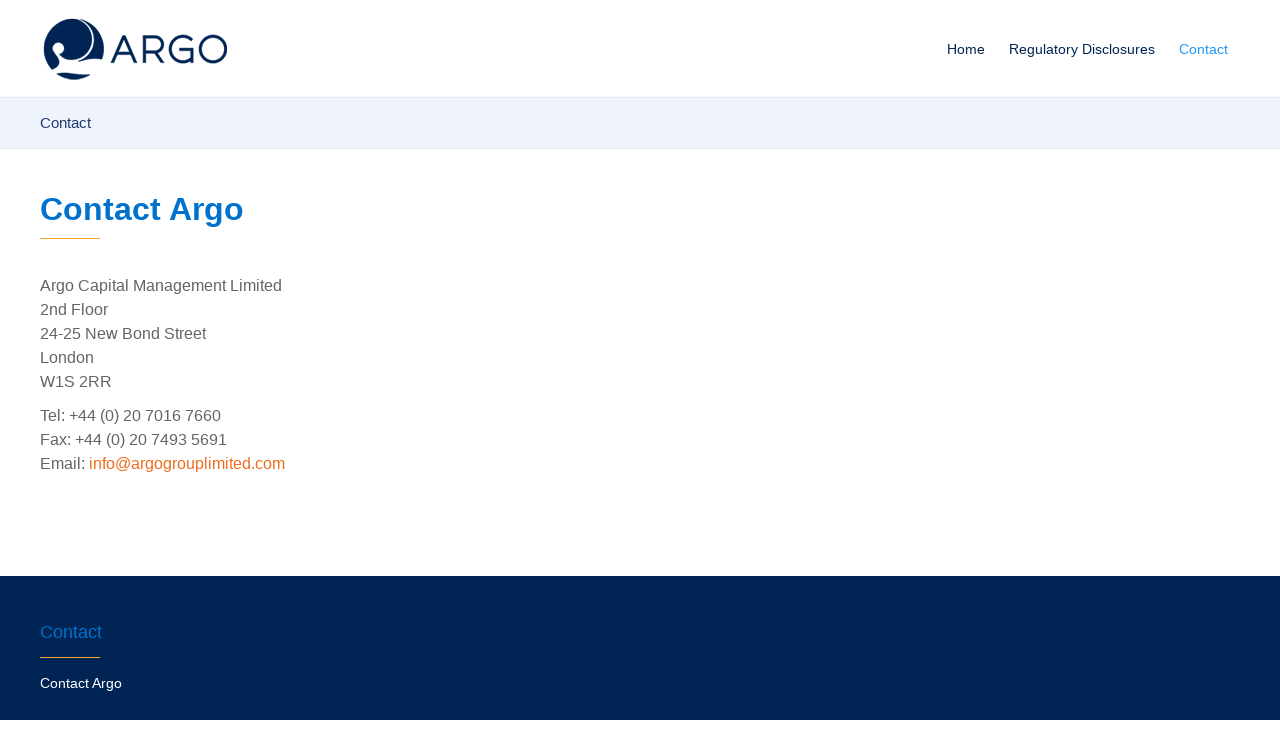

--- FILE ---
content_type: text/html; charset=utf-8
request_url: https://argogrouplimited.com/contact-us
body_size: 2821
content:
<!DOCTYPE HTML>
<html lang="en-gb" dir="ltr"  data-config='{"twitter":0,"plusone":0,"facebook":0,"style":"default"}'>

    <head>
    <meta charset="utf-8">
<meta http-equiv="X-UA-Compatible" content="IE=edge">
<meta name="viewport" content="width=device-width, initial-scale=1">
<base href="https://argogrouplimited.com/contact-us" />
	<meta name="description" content="Argo is an alternative investment management company specializing in emerging markets" />
	<meta name="generator" content="Joomla! - Open Source Content Management" />
	<title>Argo Group Limited - Contact</title>
	<link href="https://argogrouplimited.com/component/search/?Itemid=864&amp;format=opensearch" rel="search" title="Search Argo Group Limited" type="application/opensearchdescription+xml" />
	<link href="/templates/sandal/favicon.ico" rel="shortcut icon" type="image/vnd.microsoft.icon" />
	<link href="https://argogrouplimited.com/media/com_timetable/styles/style.css" rel="stylesheet" type="text/css" />
	<link href="https://argogrouplimited.com/media/com_timetable/styles/superfish.css" rel="stylesheet" type="text/css" />
	<link href="https://argogrouplimited.com/media/com_timetable/styles/event_template.css" rel="stylesheet" type="text/css" />
	<link href="https://argogrouplimited.com/media/com_timetable/styles/responsive.css" rel="stylesheet" type="text/css" />
	<script src="https://argogrouplimited.com//media/jui/js/jquery.ui.core.min.js" type="text/javascript"></script>
	<script src="https://argogrouplimited.com/media/com_timetable/scripts/jquery.ba-bbq.min.js" type="text/javascript"></script>
	<script src="https://argogrouplimited.com/media/com_timetable/scripts/jquery.carouFredSel-6.2.1-packed.js" type="text/javascript"></script>
	<script src="https://argogrouplimited.com/media/com_timetable/scripts/jquery.ui.tabs.js" type="text/javascript"></script>
	<script src="https://argogrouplimited.com/media/com_timetable/scripts/timetable.js" type="text/javascript"></script>
	<script src="/media/jui/js/jquery.min.js?f09725a945f4f061d9268447a6ccf2ac" type="text/javascript"></script>
	<script src="/media/jui/js/jquery-noconflict.js?f09725a945f4f061d9268447a6ccf2ac" type="text/javascript"></script>
	<script src="/media/jui/js/jquery-migrate.min.js?f09725a945f4f061d9268447a6ccf2ac" type="text/javascript"></script>
	<script src="/media/jui/js/bootstrap.min.js?f09725a945f4f061d9268447a6ccf2ac" type="text/javascript"></script>

<link rel="apple-touch-icon-precomposed" href="/templates/sandal/apple_touch_icon.png">
<link rel="stylesheet" href="/templates/sandal/css/bootstrap.css">
<link rel="stylesheet" href="/templates/sandal/css/plyr.css">
<link rel="stylesheet" href="/templates/sandal/css/theme.css">
<link rel="stylesheet" href="/templates/sandal/css/custom.css">
<script src="/templates/sandal/warp/vendor/uikit/js/uikit.js"></script>
<script src="/templates/sandal/js/uikit-core-components.js"></script>
<script src="/templates/sandal/warp/js/social.js"></script>
<script src="/templates/sandal/js/plyr.js"></script>
<script src="/templates/sandal/js/theme.js"></script>
        <style>
        .tm-container {border-top:none;}
.tm-toolbar {display:none;}
#tm-hero {border-top:6px solid rgb(112, 117, 176);}
    </style>
    	<script src="https://cdnjs.cloudflare.com/ajax/libs/jquery-modal/0.9.1/jquery.modal.min.js"></script>
	<link rel="stylesheet" href="https://cdnjs.cloudflare.com/ajax/libs/jquery-modal/0.9.1/jquery.modal.min.css" />
	<link href="/templates/sandal/css/magnific-popup.css" rel="stylesheet" type="text/css" />
	<link href="/templates/sandal/css/style.css" rel="stylesheet" type="text/css" />
	
	<script src="/templates/sandal/js/jquery.magnific-popup.min.js"></script>
    <script src="/templates/sandal/js/jquery.cookie.min.js"></script>	
    </head>
	    <body id="tm-container" class=" tm-isblog      menuid-864">
        <div class="tm-container">

            
                        <div class="uk-sticky-placeholder uk-hidden-small uk-hidden-touch">
                <div data-uk-smooth-scroll data-uk-sticky="{top:-500}">
                    <a class="tm-totop-scroller uk-animation-slide-bottom" href="#" ></a>
                </div>
            </div>
            
                            

<div class="tm-header tm-header-right" data-uk-sticky>
    <div class="uk-container uk-container-center">
        <div class="uk-flex uk-flex-middle uk-flex-space-between">

                        <a class="tm-logo uk-hidden-small" href="https://argogrouplimited.com">


<p><img alt="argogroup logo" src="/images/argo/argo-logo-header.png" /></p>
<!--
<p><img alt="argogroup logo" src="/images/argo/logo/argo-logo-header.png" /></p>
--></a>
            
                        <a class="tm-logo-small uk-visible-small" href="https://argogrouplimited.com">

<p><img alt="argogroup logo" src="/images/argo/argo-logo-header.png" width="150" /></p></a>
            
                        <div class="uk-flex uk-flex-right">

                                <div class="uk-hidden-small">
                    <nav class="tm-navbar uk-navbar tm-navbar-transparent">
                        <div class="uk-container uk-container-center">
                                                        <ul class="uk-navbar-nav uk-hidden-small">
<li><a href="/">Home</a></li><li class="uk-parent" data-uk-dropdown="{'preventflip':'y'}" aria-haspopup="true" aria-expanded="false"><a href="#">Regulatory Disclosures</a>
<div class="uk-dropdown uk-dropdown-navbar uk-dropdown-width-1"><div class="uk-grid uk-dropdown-grid"><div class="uk-width-1-1"><ul class="uk-nav uk-nav-navbar"><li><a href="/images/pdfs/Documents/Argo-Best-Execution-Policy.pdf" target="_blank" rel="noopener noreferrer">Argo Best Execution Policy</a></li><li><a href="/images/pdfs/Documents/Argo-Conflicts-of-interest-policy.pdf" target="_blank" rel="noopener noreferrer">Argo Conflicts of interest policy</a></li><li><a href="/images/pdfs/Documents/Argo-MIFIDPRU-Public-Disclosure-2024.pdf" target="_blank" rel="noopener noreferrer">Argo MIFIDPRU Public Disclosure 2024</a></li><li><a href="/images/pdfs/Documents/Argo-Stewardship-and-SRD-Website-Disclosure-2024.pdf" target="_blank" rel="noopener noreferrer">Argo Stewardship and SRD Website Disclosure 2024</a></li></ul></div></div></div></li><li class="uk-active"><a href="/contact-us">Contact</a></li></ul>                                                    </div>
                    </nav>
                </div>
                
                                <a href="#offcanvas" class="uk-navbar-toggle uk-visible-small" data-uk-offcanvas></a>
                
                
            </div>
                    </div>
    </div>
</div>

            
            
            
                        <div class="tm-breadcrumbs">
                <div class="uk-container uk-container-center">
                <div class=" uk-hidden-small"><ul class="uk-breadcrumb"><li class="uk-active"><span>Contact</span></li></ul></div>                </div>
            </div>
            
            
            
            
            
            
                        <div id="tm-main" class="tm-block-main uk-block uk-block-default" >
                <div class="uk-container uk-container-center">
                    <div class="tm-middle uk-grid" data-uk-grid-match data-uk-grid-margin>

                                                <div class="tm-main uk-width-medium-1-1">

                            
                                                        <main id="tm-content" class="tm-content">
                                <div id="system-message-container">
</div>
<article class="uk-article tm-article" >

	<div class="tm-article-wrapper">

		
		
				<h1 class="uk-article-title">
							Contact Argo					</h1>
		
		
						
		
				<div class="tm-article-content uk-margin-large-bottom uk-margin-top-remove">

			
						<div class="tm-article">
				
<div class="row-fluid">
<div class="span6">
<p>Argo Capital Management Limited<br /> 2nd Floor<br /> 24-25 New Bond Street<br />London<br />W1S 2RR</p>
<p>Tel: +44 (0) 20 7016 7660<br /> Fax: +44 (0) 20 7493 5691<br />Email: <span id="cloak8b044e90ffaee51bb743de64ede098e0">This email address is being protected from spambots. You need JavaScript enabled to view it.</span><script type='text/javascript'>
				document.getElementById('cloak8b044e90ffaee51bb743de64ede098e0').innerHTML = '';
				var prefix = '&#109;a' + 'i&#108;' + '&#116;o';
				var path = 'hr' + 'ef' + '=';
				var addy8b044e90ffaee51bb743de64ede098e0 = '&#105;nf&#111;' + '&#64;';
				addy8b044e90ffaee51bb743de64ede098e0 = addy8b044e90ffaee51bb743de64ede098e0 + '&#97;rg&#111;gr&#111;&#117;pl&#105;m&#105;t&#101;d' + '&#46;' + 'c&#111;m';
				var addy_text8b044e90ffaee51bb743de64ede098e0 = '&#105;nf&#111;' + '&#64;' + '&#97;rg&#111;gr&#111;&#117;pl&#105;m&#105;t&#101;d' + '&#46;' + 'c&#111;m';document.getElementById('cloak8b044e90ffaee51bb743de64ede098e0').innerHTML += '<a ' + path + '\'' + prefix + ':' + addy8b044e90ffaee51bb743de64ede098e0 + '\'>'+addy_text8b044e90ffaee51bb743de64ede098e0+'<\/a>';
		</script></p>
</div>
</div> 			</div>
			
					</div>

	</div>

	
	
	
</article>                            </main>
                            
                            
                            
                        </div>
                        
                        
                    </div>
                </div>
            </div> 
            
            
            
                        <div id="tm-bottom-c" class="tm-block-bottom-c uk-block uk-block-primary" >
                <div class="uk-container uk-container-center">
                    <section class="tm-bottom-c uk-grid" data-uk-grid-match="{target:'> div > .uk-panel'}" data-uk-grid-margin>
                        
<div class="uk-width-1-1"><div class="uk-panel">

<h4 class="uk-h4 uk-module-title" style="margin-bottom: 15px;">Contact</h4>
<ul class="uk-list list-icons" style="padding-top: 0px; margin-top: 10px;">
<li><a href="/contact-us">Contact Argo</a></li>
</ul></div></div>
                    </section>
                </div>
            </div>
            
            
                        <div id="tm-bottom-e" class="tm-block-bottom-e uk-block uk-block-secondary" >
                <div class="uk-container uk-container-center">
                    <section class="tm-bottom-e uk-grid" data-uk-grid-match="{target:'> div > .uk-panel'}" data-uk-grid-margin>
                        
<div class="uk-width-1-1 uk-width-medium-1-2"><div class="uk-panel">

<p style="color: #666363; font-size: 12px; line-height: 12px;">Copyright © 2025 Argo Group Limited. All Rights Reserved. | Designed by <a style="color: #666363;" href="https://www.fbrh.co.uk" target="_blank" rel="noopener noreferrer">www.fbrh.co.uk<br></a> <br>Argo Capital Management Limited is authorised and regulated by the Financial Conduct Authority.</p></div></div>

<div class="uk-width-1-1 uk-width-medium-1-2"><div class="uk-panel">

<div style="text-align: right;">
<p style="font-size: 12px;"><a href="/disclaimer" style="color: #002f87;">Disclaimer |</a><a href="/accessibility" style="color: #002f87;"> Accessibility</a></p>
</div></div></div>
                    </section>
                </div>
            </div>
            
            
            
            
            
            
            
                        <div id="offcanvas" class="uk-offcanvas">
              <div class="uk-offcanvas-bar uk-offcanvas-bar-flip"><div class="uk-panel">
<form id="search-284" class="uk-search" action="/contact-us" method="post" >
	<input class="uk-search-field" type="text" name="searchword" placeholder="search...">
	<input type="hidden" name="task"   value="search">
	<input type="hidden" name="option" value="com_search">
	<input type="hidden" name="Itemid" value="864">
</form>
</div>
<ul class="uk-nav uk-nav-parent-icon uk-nav-offcanvas" data-uk-nav="{}">
<li><a href="/">Home</a></li><li class="uk-parent"><a href="#">Regulatory Disclosures</a>
<ul class="uk-nav-sub"><li><a href="/images/pdfs/Documents/Argo-Best-Execution-Policy.pdf" target="_blank" rel="noopener noreferrer">Argo Best Execution Policy</a></li><li><a href="/images/pdfs/Documents/Argo-Conflicts-of-interest-policy.pdf" target="_blank" rel="noopener noreferrer">Argo Conflicts of interest policy</a></li><li><a href="/images/pdfs/Documents/Argo-MIFIDPRU-Public-Disclosure-2024.pdf" target="_blank" rel="noopener noreferrer">Argo MIFIDPRU Public Disclosure 2024</a></li><li><a href="/images/pdfs/Documents/Argo-Stewardship-and-SRD-Website-Disclosure-2024.pdf" target="_blank" rel="noopener noreferrer">Argo Stewardship and SRD Website Disclosure 2024</a></li></ul></li><li class="uk-active"><a href="/contact-us">Contact</a></li></ul></div>
            </div>
            
                    </div>

    
</body>
<script>'undefined'=== typeof _trfq || (window._trfq = []);'undefined'=== typeof _trfd && (window._trfd=[]),_trfd.push({'tccl.baseHost':'secureserver.net'},{'ap':'cpsh-oh'},{'server':'sxb1plzcpnl490343'},{'dcenter':'sxb1'},{'cp_id':'9878571'},{'cp_cl':'8'}) // Monitoring performance to make your website faster. If you want to opt-out, please contact web hosting support.</script><script src='https://img1.wsimg.com/traffic-assets/js/tccl.min.js'></script></html>

--- FILE ---
content_type: text/css
request_url: https://argogrouplimited.com/templates/sandal/css/style.css
body_size: 2115
content:
/*header-padding-top*/
@media (min-width: 1023px) {
#sp-header.header-top.menu-fixed-out {position: absolute;top:35px;transition: all 500ms;}
}
#sp-header.menu-fixed, #sp-header.menu-fixed-out{transition: all 500ms;}

.sp-megamenu-parent > li > a, .sp-megamenu-parent > li > span {font-size:13px !important;padding:0 26px!important;line-height: 15px!important;margin-top:35px!important;}
.sp-megamenu-parent > li {padding: 3px 35px;}
/*.sp-megamenu-parent > li:last-child{ border-right: 0;}*/
.sp-menu-item a {border-right: 1px solid #f2f2f2;}
.sp-dropdown .sp-menu-item a {border-right: 0px solid #f2f2f2;}
.sp-megamenu-parent .sp-dropdown .sp-dropdown-inner {margin-top: 35px;}
/*end*/
.sp-dropdown .sp-menu-item a {  text-transform: uppercase;}

/*social top*/

ul.social-icons  {float: right;padding-top: 28px!important;}
ul.social-icons > li {
display: inline-block;
margin: 5px 4px!important;
background: #507cbe;
width: 30px;
height: 30px;
border-radius: 50%;
text-align: center;
vertical-align: middle;
transition: all 500ms;
}
ul.social-icons i{color:#fff;line-height: 30px;}
ul.social-icons > li:hover {background: #404040;transition: all 500ms;}
ul.social-icons > li:nth-child(1) { background: #507cbe;transition: all 500ms;}
ul.social-icons > li:nth-child(2){background: #00abef;transition: all 500ms;}
ul.social-icons > li:nth-child(3) {background: #de3c2f;transition: all 500ms;}
ul.social-icons > li:nth-child(1):hover, ul.social-icons > li:nth-child(2):hover, ul.social-icons > li:nth-child(3):hover {background: #404040;transition: all 500ms;}


/**/
.carousel-popup .owl-item.active.center{transition:.4s ease all;position:relative;z-index:99;}
.carousel-popup .owl-item {transition:.4s ease all;}
.carousel-popup .owl-item.active.center img {transform:scale(2.0);transition:.4s ease all; border:1px solid #ff9a37;}
.carousel-popup .owl-item img {transform:scale(1.5);transition:.4s ease all; border:1px solid #ffb975;}

.blueish .carousel-popup .owl-item.active.center img {transform:scale(2.0);transition:.4s ease all; border:1px solid #6fd4fe;}
.blueish .carousel-popup .owl-item img {transform:scale(1.5);transition:.4s ease all; border:1px solid #8ddafb;}

.carousel-popup .owl-item.active.center:hover img {transform:scale(2.03);transition:.4s ease all;}
.carousel-popup .owl-stage-outer {overflow: visible;}
.carousel-popup .owl-theme .owl-nav.disabled + .owl-dots { margin-top:10px; display:block;}
.owl-carousel .owl-nav.disabled, .owl-carousel .owl-dots.disabled { display:block;}

/**/
.carousel-boxed .owl-item.active.center{transition:.4s ease all;position:relative;z-index:99;}
.carousel-boxed .owl-item {transition:.4s ease all;}
.carousel-boxed .owl-item.active.center img {transform:scale(2.2);transition:.4s ease all}
.carousel-boxed .owl-item img {transform:scale(1.5);transition:.4s ease all}
.carousel-boxed .owl-item.active.center:hover img {transform:scale(2.23);transition:.4s ease all;}
.carousel-boxed .owl-stage-outer {overflow: visible;}
.carousel-boxed .stagePadding {padding-left:100px;}
.carousel-boxed .owl-theme .owl-nav.disabled + .owl-dots { margin-top: 130px;}
/**/
.testimonial-owl .testimonials-section  {padding:80px 7%;}
.testimonial-owl .img-box img {border-radius:100%;}
.testimonial-owl .img-box{
display: block;
margin-left: auto;
margin-right: auto;
margin-top: -18px;
width: 80px;
}
.testimonial-owl .quote{
position: relative;
padding:20px;
}
.testimonial-owl .quotation{
font-size: 20px;
font-style: italic;
padding: 30px 5% 0;
position: relative;
text-align: center;
color: #979797;
line-height: 1.625;
font-weight: 300;
}
.testimonial-owl .quotation:before{
content: open-quote;
font-family: 'Coustard', serif;
font-size: 80px;
color: #404040;
position: absolute;
left: -10px;
top: 0;
font-style: normal;
}
.testimonial-owl .quotation:after{
content: close-quote;
font-family: 'Coustard', serif;
font-size: 80px;
color: #404040;
position: absolute;
right: -10px;
top: 0;
font-style: normal;
}
.testimonial-owl .name{
color: #404040;
font-size: 20px;
line-height: 1;
padding-top: 22px;
text-align: center;
font-weight: 300;
}
.testimonial-owl .name span{font-weight: 700!important;}

/**/
.testimonial-owl2 .sppb-form-group {padding-right: 0px !important;}
.testimonial-owl2 .sppb-nav-modern > li {margin-right:0px;}
.testimonial-owl2 .sppb-nav-modern-content {border:0;}
.testimonial-owl2 .sppb-nav-modern li.active a  {border-top: 10px solid #de3c2f;background:#fff;}
.testimonial-owl2 .sppb-nav-modern > li > a {
border-radius:0;
transition: all 700ms ease;
border-right: 1px solid #e5e5e5;
color: #404040;
font-size: 30px;
font-weight: 700;
padding: 35px 53px;
background:#fff;
border-bottom:0;border-left:0;
border-top: 10px solid transparent;
}
.testimonial-owl2 .sppb-nav-modern li:nth-child(4) a{border-right: 1px solid #fff;}
.testimonial-owl2 .sppb-nav-modern i {color:#de3c2f;}
@media (min-width: 1190px) {
.testimonial-owl2 .sppb-nav-modern > li {float:left;}
}
@media (max-width: 1189px) {
.testimonial-owl2 .sppb-nav-modern > li {float:none;}
}
/**/
.tab-dark .sppb-form-group {padding-right: 0px !important;}
.tab-dark .sppb-nav-modern > li {margin-right:0px;}
.tab-dark .sppb-nav-modern-content {border:0;}
.tab-dark .sppb-nav-modern li.active a  {border-top: 10px solid #de3c2f;background:#404040;}
.tab-dark .sppb-nav-modern-content, .tab-dark .sppb-nav {background:#404040;}
.tab-dark .sppb-nav-modern > li > a {
border-radius:0;
transition: all 700ms ease;
border-right: 1px solid #444;
color: #fff;
font-size: 30px;
font-weight: 700;
padding: 35px 53px;
background:#404040;
border-bottom:0;border-left:0;
border-top: 10px solid transparent;
}
.tab-dark .sppb-nav-modern li:nth-child(4) a{border-right: 1px solid #404040;}
.tab-dark .sppb-nav-modern i {color:#de3c2f;}
@media (min-width: 1190px) {
.tab-dark .sppb-nav-modern > li {float:left;}
}
@media (max-width: 1189px) {
.tab-dark .sppb-nav-modern > li {float:none;}
}
/**/

@media (max-width: 1180px) {
.sppb-article-meta {display:none!important;}
}
.before-footer::after {
content: "";
background: url(../images/logoBig.png) no-repeat scroll center center;
width: 80px;
height: 60px;
position: absolute;
left: 0;
right: 0;
margin: 0 auto;
top: auto;
bottom: -40px;
z-index: 1;
}
/*start triangle under box
.zindex-zero   {z-index: 0!important;}

.before-footer::after {
content: "";
background: url(../images/logoBig.png) no-repeat scroll center center;
width: 80px;
height: 60px;
position: absolute;
left: 0;
right: 0;
margin: 0 auto;
top: auto;
bottom: -40px;
z-index: 1;
}
.subscribearea::after {
content: "";
background: url(../images/testi.png) no-repeat scroll center center;
width: 80px;
height: 40px;
position: absolute;
left: 0;
right: 0;
margin: 0 auto;
top: auto;
bottom: -40px;
z-index: 1;
}

.skillarea::after {
content: "";
background: url(../images/skill.png) no-repeat scroll center center;
width: 80px;
height: 40px;
position: absolute;
left: 0;
right: 0;
margin: 0 auto;
top: auto;
bottom: -40px;
z-index: 1;
}
.tabsgrouparea::after {
background: url(../images/feature.png) no-repeat scroll center center;
bottom: -40px;
content: "";
height: 40px;
left: -2px;
margin: 0 auto;
position: absolute;
right: 0;
top: auto;
width: 80px;
z-index: 1;
}
.servicearea::after {
content: "";
background: url(../images/service.png) no-repeat scroll center center;
width: 80px;
height: 40px;
position: absolute;
left: 0;
right: 0;
margin: 0 auto;
top: auto;
bottom: -40px;
z-index: 1;
}
end triangle*/

.sp-simpleportfolio .sp-simpleportfolio-img img {width:100%;}
.sp-simpleportfolio .sp-simpleportfolio-filter > ul > li > a {
background: #404040;
padding: 5px 20px;
color: #fff;
text-transform: uppercase;
border-radius: 0px;
}
/**/

.sp-simpleportfolio .sp-simpleportfolio-item .sp-simpleportfolio-info h3 > a {
color: #404040;
font-size: 30px;
font-weight: 700;
margin: auto!important;
display: block!important;
text-transform: capitalize!important;
padding-top: 20px!important;
padding-bottom: 10px!important;
}
.sp-simpleportfolio .sp-simpleportfolio-item .sp-simpleportfolio-info:hover h3 > a { color: #404040;}
.sp-simpleportfolio .sp-simpleportfolio-item .sp-simpleportfolio-info:hover { color: #404040;}
.sp-simpleportfolio .sp-simpleportfolio-item .sp-simpleportfolio-info {
font-weight: 400;
font-size: 13px;
text-align: center;
text-transform: uppercase!important;
margin: auto!important;
display: block!important;
padding-bottom: 40px!important;
background: #fff!important;
}

/**/
 
.sp-simpleportfolio .sp-simpleportfolio-item .sp-simpleportfolio-btns  a {
background: #fff;
border: 1px solid #ededed;
padding: 15px;
transition: all 0.5s ease 0s;
color:#252525;
}
.sp-simpleportfolio .sp-simpleportfolio-item .sp-simpleportfolio-btns a:hover {
background: #252525;
border: 1px solid #252525;
transition: all 0.5s ease 0s;
color:#fff;
}
/**/
.sp-page-title {  padding: 150px 0 90px 0!important;}
.sp-page-title h2 {
font-size: 75px!important;
color: #404040!important;
text-transform: capitalize!important;
text-align:center;
padding:40px 0 10px 0!important;
font-weight:600;
}
.sp-page-title .breadcrumb {
text-align: center;
margin: auto;
display: block;
font-size: 20px;
font-weight: 300;
font-style: italic;
color: #fff;
text-transform: capitalize;
}

/**/
.item > img {  width: 100%;}
article.item {background: #fff;}
article.item h2, article.item h2 a {text-align: center;color:#404040;font-weight:600;}
article.item p {text-align: center; padding:10px 25px 40px 25px;color:#7a7a7a;font-size:16px; line-height:27px;}


.left-article article.item h2  {text-align: left;color:#404040;font-weight:600;padding:10px 25px 5px 25px;}
.left-article article.item p {text-align: left; padding:10px 25px 40px 25px;color:#7a7a7a;font-size:16px; line-height:27px;}
.entry-image img {width:100%;}

/**/
.search input[type="text"] {
background: #fff;
border: 1px solid #eee;
color: #7a7a7a;
font-size: 16px;
font-style: italic;
font-weight: 300;
height: 40px;
width: 100%;
}

#sp-right .sp-module, #sp-left .sp-module  {background: #fff;padding: 20px;}
#sp-right .sp-module ul > li, #sp-left .sp-module ul > li {border-bottom: 1px solid #f7f7f7;}
#sp-right .sp-module ul > li > a, #sp-left .sp-module ul > li > a {font-size: 16px; color:#7a7a7a!important;}
#sp-right .sp-module ul > li > a::before, #sp-left .sp-module ul > li > a::before {font-size:14px;}
#sp-right .sp-module .sp-module-title, #sp-left .sp-module .sp-module-title {
font-size: 30px;
color: #404040;
text-transform: capitalize;
}

.tagscloud .tag-name {background:#404040!important;}
.latestnews > div > a {color: #404040!important;font-size: 16px;}
.latestnews small {color:#7a7a7a;}
/**/

.memberDetails{padding: 38px 40px 35px;}
.memberDetails h3 {
font-size: 30px;
font-weight: 400;
padding-bottom: 5px;
}
.memberDetails p{
margin: 15px 0 20px;
font-size: 16px;
color: #7a7a7a;
line-height: 1.625;
font-weight: 300;
text-align: justify;
}
.memberMeta li{
color: #404040;
display: block;
padding: 11px 0;
font-weight: 300;
font-size: 20px;
}
.memberMeta li:nth-child(2n) {
border-bottom: 1px solid #f2f2f2;
border-top: 1px solid #f2f2f2;
}
.memberMeta li i{
display: inline-block;
color: #de3c2f;
font-size: 20px;
}
.memberMeta li span{
font-weight: 700;
display: inline-block;
padding: 0 10px;
}
.memberDetails .topSocial{
width: 100%;
padding: 0;
margin-top: 27px;
}
.memberDetails .topSocial ul{text-align: left;}

.topSocial ul li{display: inline-block;}
.topSocial ul li a{
border-radius: 50%;
color: #fff;
display: inline-block;
font-size: 16px;
height: 30px;
line-height:5px;
padding-top: 7px;
text-align: center;
width: 30px;
margin-left: 7px;
}
.topSocial ul li a.facebook{background: #507cbe;}
.topSocial ul li a.twitter{background: #00abef;}
.topSocial ul li a.google{background: #de3c2f;}
.topSocial ul li a:focus,.topSocial ul li a:hover{background: #404040;}

.featherlight {z-index:9999 !important;}
.carousel-left, .carousel-right {border-radius: 100px !important;}
.sppb-addon-articles .sppb-carousel .sppb-carousel-control {
background: rgba(0,0,0,0.5)!important;
color:#fff!important;
}
.sppb-addon-articles .sppb-carousel .sppb-carousel-control:hover {
background: #de3c2f!important;
color:#fff!important;
}











--- FILE ---
content_type: text/javascript
request_url: https://argogrouplimited.com/templates/sandal/js/uikit-core-components.js
body_size: 30615
content:
/* Copyright (C) arrowthemes, http://www.gnu.org/licenses/gpl.html GNU/GPL */

!function(t){var e;window.UIkit&&(e=t(UIkit)),"function"==typeof define&&define.amd&&define("uikit-autocomplete",["uikit"],function(){return e||t(UIkit)})}(function(t){"use strict";var e;return t.component("autocomplete",{defaults:{minLength:3,param:"search",method:"post",delay:300,loadingClass:"uk-loading",flipDropdown:!1,skipClass:"uk-skip",hoverClass:"uk-active",source:null,renderer:null,template:'<ul class="uk-nav uk-nav-autocomplete uk-autocomplete-results">{{~items}}<li data-value="{{$item.value}}"><a>{{$item.value}}</a></li>{{/items}}</ul>'},visible:!1,value:null,selected:null,boot:function(){t.$html.on("focus.autocomplete.uikit","[data-uk-autocomplete]",function(e){var i=t.$(this);i.data("autocomplete")||t.autocomplete(i,t.Utils.options(i.attr("data-uk-autocomplete")))}),t.$html.on("click.autocomplete.uikit",function(t){e&&t.target!=e.input[0]&&e.hide()})},init:function(){var e=this,i=!1,n=t.Utils.debounce(function(t){return i?i=!1:void e.handle()},this.options.delay);this.dropdown=this.find(".uk-dropdown"),this.template=this.find('script[type="text/autocomplete"]').html(),this.template=t.Utils.template(this.template||this.options.template),this.input=this.find("input:first").attr("autocomplete","off"),this.dropdown.length||(this.dropdown=t.$('<div class="uk-dropdown"></div>').appendTo(this.element)),this.options.flipDropdown&&this.dropdown.addClass("uk-dropdown-flip"),this.dropdown.attr("aria-expanded","false"),this.input.on({keydown:function(t){if(t&&t.which&&!t.shiftKey)switch(t.which){case 13:i=!0,e.selected&&(t.preventDefault(),e.select());break;case 38:t.preventDefault(),e.pick("prev",!0);break;case 40:t.preventDefault(),e.pick("next",!0);break;case 27:case 9:e.hide()}},keyup:n}),this.dropdown.on("click",".uk-autocomplete-results > *",function(){e.select()}),this.dropdown.on("mouseover",".uk-autocomplete-results > *",function(){e.pick(t.$(this))}),this.triggercomplete=n},handle:function(){var t=this,e=this.value;return this.value=this.input.val(),this.value.length<this.options.minLength?this.hide():(this.value!=e&&t.request(),this)},pick:function(e,i){var n=this,s=t.$(this.dropdown.find(".uk-autocomplete-results").children(":not(."+this.options.skipClass+")")),o=!1;if("string"==typeof e||e.hasClass(this.options.skipClass)){if("next"==e||"prev"==e){if(this.selected){var a=s.index(this.selected);o=s.eq("next"==e?a+1<s.length?a+1:0:0>a-1?s.length-1:a-1)}else o=s["next"==e?"first":"last"]();o=t.$(o)}}else o=e;if(o&&o.length&&(this.selected=o,s.removeClass(this.options.hoverClass),this.selected.addClass(this.options.hoverClass),i)){var r=o.position().top,u=n.dropdown.scrollTop(),h=n.dropdown.height();(r>h||0>r)&&n.dropdown.scrollTop(u+r)}},select:function(){if(this.selected){var t=this.selected.data();this.trigger("selectitem.uk.autocomplete",[t,this]),t.value&&this.input.val(t.value).trigger("change"),this.hide()}},show:function(){return this.visible?void 0:(this.visible=!0,this.element.addClass("uk-open"),e&&e!==this&&e.hide(),e=this,this.dropdown.attr("aria-expanded","true"),this)},hide:function(){return this.visible?(this.visible=!1,this.element.removeClass("uk-open"),e===this&&(e=!1),this.dropdown.attr("aria-expanded","false"),this):void 0},request:function(){var e=this,i=function(t){t&&e.render(t),e.element.removeClass(e.options.loadingClass)};if(this.element.addClass(this.options.loadingClass),this.options.source){var n=this.options.source;switch(typeof this.options.source){case"function":this.options.source.apply(this,[i]);break;case"object":if(n.length){var s=[];n.forEach(function(t){t.value&&-1!=t.value.toLowerCase().indexOf(e.value.toLowerCase())&&s.push(t)}),i(s)}break;case"string":var o={};o[this.options.param]=this.value,t.$.ajax({url:this.options.source,data:o,type:this.options.method,dataType:"json"}).done(function(t){i(t||[])});break;default:i(null)}}else this.element.removeClass(e.options.loadingClass)},render:function(t){return this.dropdown.empty(),this.selected=!1,this.options.renderer?this.options.renderer.apply(this,[t]):t&&t.length&&(this.dropdown.append(this.template({items:t})),this.show(),this.trigger("show.uk.autocomplete")),this}}),t.autocomplete}),!function(t){var e;window.UIkit&&(e=t(UIkit)),"function"==typeof define&&define.amd&&define("uikit-search",["uikit"],function(){return e||t(UIkit)})}(function(t){"use strict";t.component("search",{defaults:{msgResultsHeader:"Search Results",msgMoreResults:"More Results",msgNoResults:"No results found",template:'<ul class="uk-nav uk-nav-search uk-autocomplete-results">                                      {{#msgResultsHeader}}<li class="uk-nav-header uk-skip">{{msgResultsHeader}}</li>{{/msgResultsHeader}}                                      {{#items && items.length}}                                          {{~items}}                                          <li data-url="{{!$item.url}}">                                              <a href="{{!$item.url}}">                                                  {{{$item.title}}}                                                  {{#$item.text}}<div>{{{$item.text}}}</div>{{/$item.text}}                                              </a>                                          </li>                                          {{/items}}                                          {{#msgMoreResults}}                                              <li class="uk-nav-divider uk-skip"></li>                                              <li class="uk-search-moreresults" data-moreresults="true"><a href="#" onclick="jQuery(this).closest(\'form\').submit();">{{msgMoreResults}}</a></li>                                          {{/msgMoreResults}}                                      {{/end}}                                      {{^items.length}}                                        {{#msgNoResults}}<li class="uk-skip"><a>{{msgNoResults}}</a></li>{{/msgNoResults}}                                      {{/end}}                                  </ul>',renderer:function(t){var e=this.options;this.dropdown.append(this.template({items:t.results||[],msgResultsHeader:e.msgResultsHeader,msgMoreResults:e.msgMoreResults,msgNoResults:e.msgNoResults})),this.show()}},boot:function(){t.$html.on("focus.search.uikit","[data-uk-search]",function(e){var i=t.$(this);i.data("search")||t.search(i,t.Utils.options(i.attr("data-uk-search")))})},init:function(){var e=this;this.autocomplete=t.autocomplete(this.element,this.options),this.autocomplete.dropdown.addClass("uk-dropdown-search"),this.autocomplete.input.on("keyup",function(){e.element[e.autocomplete.input.val()?"addClass":"removeClass"]("uk-active")}).closest("form").on("reset",function(){e.value="",e.element.removeClass("uk-active")}),this.on("selectitem.uk.autocomplete",function(t,i){i.url?location.href=i.url:i.moreresults&&e.autocomplete.input.closest("form").submit()}),this.element.data("search",this)}})}),!function(t){var e;window.UIkit&&(e=t(UIkit)),"function"==typeof define&&define.amd&&define("uikit-sticky",["uikit"],function(){return e||t(UIkit)})}(function(t){"use strict";function e(e){var o=arguments.length?arguments:s;if(o.length&&!(i.scrollTop()<0))for(var a,r,u,h,l=i.scrollTop(),d=n.height(),c=i.height(),f=d-c,p=l>f?f-l:0,m=0;m<o.length;m++)if(h=o[m],h.element.is(":visible")&&!h.animate){if(h.check()){if(h.top<0?a=0:(u=h.element.outerHeight(),a=d-u-h.top-h.options.bottom-l-p,a=0>a?a+h.top:h.top),h.boundary&&h.boundary.length){var g=h.boundary.offset().top;r=h.boundtoparent?d-(g+h.boundary.outerHeight())+parseInt(h.boundary.css("padding-bottom")):d-g,a=l+u>d-r-(h.top<0?0:h.top)?d-r-(l+u):a}if(h.currentTop!=a){if(h.element.css({position:"fixed",top:a,width:h.getWidthFrom.length?h.getWidthFrom.width():h.element.width()}),!h.init&&(h.element.addClass(h.options.clsinit),location.hash&&l>0&&h.options.target)){var v=t.$(location.hash);v.length&&setTimeout(function(t,e){return function(){e.element.width();var i=t.offset(),n=i.top+t.outerHeight(),s=e.element.offset(),o=e.element.outerHeight(),a=s.top+o;s.top<n&&i.top<a&&(l=i.top-o-e.options.target,window.scrollTo(0,l))}}(v,h),0)}h.element.addClass(h.options.clsactive).removeClass(h.options.clsinactive),h.element.trigger("active.uk.sticky"),h.element.css("margin",""),h.options.animation&&h.init&&!t.Utils.isInView(h.wrapper)&&h.element.addClass(h.options.animation),h.currentTop=a}}else null!==h.currentTop&&h.reset();h.init=!0}}var i=t.$win,n=t.$doc,s=[],o=1;return t.component("sticky",{defaults:{top:0,bottom:0,animation:"",clsinit:"uk-sticky-init",clsactive:"uk-active",clsinactive:"",getWidthFrom:"",showup:!1,boundary:!1,media:!1,target:!1,disabled:!1},boot:function(){t.$doc.on("scrolling.uk.document",function(t,i){i&&i.dir&&(o=i.dir.y,e())}),t.$win.on("resize orientationchange",t.Utils.debounce(function(){if(s.length){for(var t=0;t<s.length;t++)s[t].reset(!0);e()}},100)),t.ready(function(i){setTimeout(function(){t.$("[data-uk-sticky]",i).each(function(){var e=t.$(this);e.data("sticky")||t.sticky(e,t.Utils.options(e.attr("data-uk-sticky")))}),e()},0)})},init:function(){var e,a=this.options.boundary;this.wrapper=this.element.wrap('<div class="uk-sticky-placeholder"></div>').parent(),this.computeWrapper(),this.element.css("margin",0),a&&(a===!0||"!"===a[0]?(a=a===!0?this.wrapper.parent():this.wrapper.closest(a.substr(1)),e=!0):"string"==typeof a&&(a=t.$(a))),this.sticky={self:this,options:this.options,element:this.element,currentTop:null,wrapper:this.wrapper,init:!1,getWidthFrom:t.$(this.options.getWidthFrom||this.wrapper),boundary:a,boundtoparent:e,top:0,calcTop:function(){var e=this.options.top;if(this.options.top&&"string"==typeof this.options.top)if(this.options.top.match(/^(-|)(\d+)vh$/))e=window.innerHeight*parseInt(this.options.top,10)/100;else{var i=t.$(this.options.top).first();i.length&&i.is(":visible")&&(e=-1*(i.offset().top+i.outerHeight()-this.wrapper.offset().top))}this.top=e},reset:function(e){this.calcTop();var i=function(){this.element.css({position:"",top:"",width:"",left:"",margin:"0"}),this.element.removeClass([this.options.animation,"uk-animation-reverse",this.options.clsactive].join(" ")),this.element.addClass(this.options.clsinactive),this.element.trigger("inactive.uk.sticky"),this.currentTop=null,this.animate=!1}.bind(this);!e&&this.options.animation&&t.support.animation&&!t.Utils.isInView(this.wrapper)?(this.animate=!0,this.element.removeClass(this.options.animation).one(t.support.animation.end,function(){i()}).width(),this.element.addClass(this.options.animation+" uk-animation-reverse")):i()},check:function(){if(this.options.disabled)return!1;if(this.options.media)switch(typeof this.options.media){case"number":if(window.innerWidth<this.options.media)return!1;break;case"string":if(window.matchMedia&&!window.matchMedia(this.options.media).matches)return!1}var e=i.scrollTop(),s=n.height(),a=s-window.innerHeight,r=e>a?a-e:0,u=this.wrapper.offset().top,h=u-this.top-r,l=e>=h;return l&&this.options.showup&&(1==o&&(l=!1),-1==o&&!this.element.hasClass(this.options.clsactive)&&t.Utils.isInView(this.wrapper)&&(l=!1)),l}},this.sticky.calcTop(),s.push(this.sticky)},update:function(){e(this.sticky)},enable:function(){this.options.disabled=!1,this.update()},disable:function(t){this.options.disabled=!0,this.sticky.reset(t)},computeWrapper:function(){this.wrapper.css({height:-1==["absolute","fixed"].indexOf(this.element.css("position"))?this.element.outerHeight():"","float":"none"!=this.element.css("float")?this.element.css("float"):"",margin:this.element.css("margin")}),"fixed"==this.element.css("position")&&this.element.css({width:this.sticky.getWidthFrom.length?this.sticky.getWidthFrom.width():this.element.width()})}}),t.sticky}),!function(t){var e;window.UIkit&&(e=t(UIkit)),"function"==typeof define&&define.amd&&define("uikit-tooltip",["uikit"],function(){return e||t(UIkit)})}(function(t){"use strict";var e,i,n;return t.component("tooltip",{defaults:{offset:5,pos:"top",animation:!1,delay:0,cls:"",activeClass:"uk-active",src:function(t){var e=t.attr("title");return void 0!==e&&t.data("cached-title",e).removeAttr("title"),t.data("cached-title")}},tip:"",boot:function(){t.$html.on("mouseenter.tooltip.uikit focus.tooltip.uikit","[data-uk-tooltip]",function(e){var i=t.$(this);i.data("tooltip")||(t.tooltip(i,t.Utils.options(i.attr("data-uk-tooltip"))),i.trigger("mouseenter"))})},init:function(){var i=this;e||(e=t.$('<div class="uk-tooltip"></div>').appendTo("body")),this.on({focus:function(t){i.show()},blur:function(t){i.hide()},mouseenter:function(t){i.show()},mouseleave:function(t){i.hide()}})},show:function(){if(this.tip="function"==typeof this.options.src?this.options.src(this.element):this.options.src,i&&clearTimeout(i),n&&clearTimeout(n),"string"==typeof this.tip?this.tip.length:0){e.stop().css({top:-2e3,visibility:"hidden"}).removeClass(this.options.activeClass).show(),e.html('<div class="uk-tooltip-inner">'+this.tip+"</div>");var s=this,o=t.$.extend({},this.element.offset(),{width:this.element[0].offsetWidth,height:this.element[0].offsetHeight}),a=e[0].offsetWidth,r=e[0].offsetHeight,u="function"==typeof this.options.offset?this.options.offset.call(this.element):this.options.offset,h="function"==typeof this.options.pos?this.options.pos.call(this.element):this.options.pos,l=h.split("-"),d={display:"none",visibility:"visible",top:o.top+o.height+r,left:o.left};if("fixed"==t.$html.css("position")||"fixed"==t.$body.css("position")){var c=t.$("body").offset(),f=t.$("html").offset(),p={top:f.top+c.top,left:f.left+c.left};o.left-=p.left,o.top-=p.top}"left"!=l[0]&&"right"!=l[0]||"right"!=t.langdirection||(l[0]="left"==l[0]?"right":"left");var m={bottom:{top:o.top+o.height+u,left:o.left+o.width/2-a/2},top:{top:o.top-r-u,left:o.left+o.width/2-a/2},left:{top:o.top+o.height/2-r/2,left:o.left-a-u},right:{top:o.top+o.height/2-r/2,left:o.left+o.width+u}};t.$.extend(d,m[l[0]]),2==l.length&&(d.left="left"==l[1]?o.left:o.left+o.width-a);var g=this.checkBoundary(d.left,d.top,a,r);if(g){switch(g){case"x":h=2==l.length?l[0]+"-"+(d.left<0?"left":"right"):d.left<0?"right":"left";break;case"y":h=2==l.length?(d.top<0?"bottom":"top")+"-"+l[1]:d.top<0?"bottom":"top";break;case"xy":h=2==l.length?(d.top<0?"bottom":"top")+"-"+(d.left<0?"left":"right"):d.left<0?"right":"left"}l=h.split("-"),t.$.extend(d,m[l[0]]),2==l.length&&(d.left="left"==l[1]?o.left:o.left+o.width-a)}d.left-=t.$body.position().left,i=setTimeout(function(){e.css(d).attr("class",["uk-tooltip","uk-tooltip-"+h,s.options.cls].join(" ")),s.options.animation?e.css({opacity:0,display:"block"}).addClass(s.options.activeClass).animate({opacity:1},parseInt(s.options.animation,10)||400):e.show().addClass(s.options.activeClass),i=!1,n=setInterval(function(){s.element.is(":visible")||s.hide()},150)},parseInt(this.options.delay,10)||0)}},hide:function(){if(!this.element.is("input")||this.element[0]!==document.activeElement)if(i&&clearTimeout(i),n&&clearTimeout(n),e.stop(),this.options.animation){var t=this;e.fadeOut(parseInt(this.options.animation,10)||400,function(){e.removeClass(t.options.activeClass)})}else e.hide().removeClass(this.options.activeClass)},content:function(){return this.tip},checkBoundary:function(e,i,n,s){var o="";return(0>e||e-t.$win.scrollLeft()+n>window.innerWidth)&&(o+="x"),(0>i||i-t.$win.scrollTop()+s>window.innerHeight)&&(o+="y"),o}}),t.tooltip}),!function(t){var e;window.UIkit&&(e=t(UIkit)),"function"==typeof define&&define.amd&&define("uikit-accordion",["uikit"],function(){return e||t(UIkit)})}(function(t){"use strict";function e(e){var i=t.$(e),n="auto";if(i.is(":visible"))n=i.outerHeight();else{var s={position:i.css("position"),visibility:i.css("visibility"),display:i.css("display")};n=i.css({position:"absolute",visibility:"hidden",display:"block"}).outerHeight(),i.css(s)}return n}return t.component("accordion",{defaults:{showfirst:!0,collapse:!0,animate:!0,easing:"swing",duration:300,toggle:".uk-accordion-title",containers:".uk-accordion-content",clsactive:"uk-active"},boot:function(){t.ready(function(e){setTimeout(function(){t.$("[data-uk-accordion]",e).each(function(){var e=t.$(this);e.data("accordion")||t.accordion(e,t.Utils.options(e.attr("data-uk-accordion")))})},0)})},init:function(){var e=this;this.element.on("click.uk.accordion",this.options.toggle,function(i){i.preventDefault(),e.toggleItem(t.$(this).data("wrapper"),e.options.animate,e.options.collapse)}),this.update(),this.options.showfirst&&this.toggleItem(this.toggle.eq(0).data("wrapper"),!1,!1)},toggleItem:function(i,n,s){var o=this;i.data("toggle").toggleClass(this.options.clsactive),i.data("content").toggleClass(this.options.clsactive);var a=i.data("toggle").hasClass(this.options.clsactive);s&&(this.toggle.not(i.data("toggle")).removeClass(this.options.clsactive),this.content.not(i.data("content")).removeClass(this.options.clsactive).parent().stop().css("overflow","hidden").animate({height:0},{easing:this.options.easing,duration:n?this.options.duration:0}).attr("aria-expanded","false")),i.stop().css("overflow","hidden"),n?i.animate({height:a?e(i.data("content")):0},{easing:this.options.easing,duration:this.options.duration,complete:function(){a&&(i.css({overflow:"",height:"auto"}),t.Utils.checkDisplay(i.data("content"))),o.trigger("display.uk.check")}}):(i.height(a?"auto":0),a&&(i.css({overflow:""}),t.Utils.checkDisplay(i.data("content"))),this.trigger("display.uk.check")),i.attr("aria-expanded",a),this.element.trigger("toggle.uk.accordion",[a,i.data("toggle"),i.data("content")])},update:function(){var e,i,n,s=this;this.toggle=this.find(this.options.toggle),this.content=this.find(this.options.containers),this.content.each(function(o){e=t.$(this),e.parent().data("wrapper")?i=e.parent():(i=t.$(this).wrap('<div data-wrapper="true" style="overflow:hidden;height:0;position:relative;"></div>').parent(),i.attr("aria-expanded","false")),n=s.toggle.eq(o),i.data("toggle",n),i.data("content",e),n.data("wrapper",i),e.data("wrapper",i)}),this.element.trigger("update.uk.accordion",[this])}}),t.accordion}),!function(t){var e;window.UIkit&&(e=t(UIkit)),"function"==typeof define&&define.amd&&define("uikit-datepicker",["uikit"],function(){return e||t(UIkit)})}(function(t){"use strict";var e,i,n=!1;return t.component("datepicker",{defaults:{mobile:!1,weekstart:1,i18n:{months:["January","February","March","April","May","June","July","August","September","October","November","December"],weekdays:["Sun","Mon","Tue","Wed","Thu","Fri","Sat"]},format:"YYYY-MM-DD",offsettop:5,maxDate:!1,minDate:!1,pos:"auto",template:function(e,i){var n,s="";if(s+='<div class="uk-datepicker-nav">',s+='<a href="" class="uk-datepicker-previous"></a>',s+='<a href="" class="uk-datepicker-next"></a>',t.formSelect){var o,a,r,u,h=(new Date).getFullYear(),l=[];for(n=0;n<i.i18n.months.length;n++)l.push(n==e.month?'<option value="'+n+'" selected>'+i.i18n.months[n]+"</option>":'<option value="'+n+'">'+i.i18n.months[n]+"</option>");for(o='<span class="uk-form-select">'+i.i18n.months[e.month]+'<select class="update-picker-month">'+l.join("")+"</select></span>",l=[],r=e.minDate?e.minDate.year():h-50,u=e.maxDate?e.maxDate.year():h+20,n=r;u>=n;n++)l.push(n==e.year?'<option value="'+n+'" selected>'+n+"</option>":'<option value="'+n+'">'+n+"</option>");a='<span class="uk-form-select">'+e.year+'<select class="update-picker-year">'+l.join("")+"</select></span>",s+='<div class="uk-datepicker-heading">'+o+" "+a+"</div>"}else s+='<div class="uk-datepicker-heading">'+i.i18n.months[e.month]+" "+e.year+"</div>";for(s+="</div>",s+='<table class="uk-datepicker-table">',s+="<thead>",n=0;n<e.weekdays.length;n++)e.weekdays[n]&&(s+="<th>"+e.weekdays[n]+"</th>");for(s+="</thead>",s+="<tbody>",n=0;n<e.days.length;n++)if(e.days[n]&&e.days[n].length){s+="<tr>";for(var d=0;d<e.days[n].length;d++)if(e.days[n][d]){var c=e.days[n][d],f=[];c.inmonth||f.push("uk-datepicker-table-muted"),c.selected&&f.push("uk-active"),c.disabled&&f.push("uk-datepicker-date-disabled uk-datepicker-table-muted"),s+='<td><a href="" class="'+f.join(" ")+'" data-date="'+c.day.format()+'">'+c.day.format("D")+"</a></td>"}s+="</tr>"}return s+="</tbody>",s+="</table>"}},boot:function(){t.$win.on("resize orientationchange",function(){n&&n.hide()}),t.$html.on("focus.datepicker.uikit","[data-uk-datepicker]",function(e){var i=t.$(this);i.data("datepicker")||(e.preventDefault(),t.datepicker(i,t.Utils.options(i.attr("data-uk-datepicker"))),i.trigger("focus"))}),t.$html.on("click focus","*",function(i){var s=t.$(i.target);!n||s[0]==e[0]||s.data("datepicker")||s.parents(".uk-datepicker:first").length||n.hide()})},init:function(){if(!t.support.touch||"date"!=this.element.attr("type")||this.options.mobile){var s=this;this.current=this.element.val()?i(this.element.val(),this.options.format):i(),this.on("click focus",function(){n!==s&&s.pick(this.value?this.value:s.options.minDate?s.options.minDate:"")}).on("change",function(){s.element.val()&&!i(s.element.val(),s.options.format).isValid()&&s.element.val(i().format(s.options.format))}),e||(e=t.$('<div class="uk-dropdown uk-datepicker"></div>'),e.on("click",".uk-datepicker-next, .uk-datepicker-previous, [data-date]",function(e){e.stopPropagation(),e.preventDefault();var s=t.$(this);return s.hasClass("uk-datepicker-date-disabled")?!1:void(s.is("[data-date]")?(n.current=i(s.data("date")),n.element.val(n.current.isValid()?n.current.format(n.options.format):null).trigger("change"),n.hide()):n.add(s.hasClass("uk-datepicker-next")?1:-1,"months"))}),e.on("change",".update-picker-month, .update-picker-year",function(){var e=t.$(this);n[e.is(".update-picker-year")?"setYear":"setMonth"](Number(e.val()))}),e.appendTo("body"))}},pick:function(s){var o=this.element.offset(),a={left:o.left,right:""};this.current=isNaN(s)?i(s,this.options.format):i(),this.initdate=this.current.format("YYYY-MM-DD"),this.update(),"right"==t.langdirection&&(a.right=window.innerWidth-(a.left+this.element.outerWidth()),a.left="");var r=o.top-this.element.outerHeight()+this.element.height()-this.options.offsettop-e.outerHeight(),u=o.top+this.element.outerHeight()+this.options.offsettop;a.top=u,"top"==this.options.pos?a.top=r:"auto"==this.options.pos&&window.innerHeight-u-e.outerHeight()<0&&r>=0&&(a.top=r),e.css(a).show(),this.trigger("show.uk.datepicker"),n=this},add:function(t,e){this.current.add(t,e),this.update()},setMonth:function(t){this.current.month(t),this.update()},setYear:function(t){this.current.year(t),this.update()},update:function(){var t=this.getRows(this.current.year(),this.current.month()),i=this.options.template(t,this.options);e.html(i),this.trigger("update.uk.datepicker")},getRows:function(t,e){var n=this.options,s=i().format("YYYY-MM-DD"),o=[31,t%4===0&&t%100!==0||t%400===0?29:28,31,30,31,30,31,31,30,31,30,31][e],a=new Date(t,e,1,12).getDay(),r={month:e,year:t,weekdays:[],days:[],maxDate:!1,minDate:!1},u=[];n.maxDate!==!1&&(r.maxDate=isNaN(n.maxDate)?i(n.maxDate,n.format):i().add(n.maxDate,"days")),n.minDate!==!1&&(r.minDate=isNaN(n.minDate)?i(n.minDate,n.format):i().add(n.minDate-1,"days")),r.weekdays=function(){for(var t=0,e=[];7>t;t++){for(var i=t+(n.weekstart||0);i>=7;)i-=7;e.push(n.i18n.weekdays[i])}return e}(),n.weekstart&&n.weekstart>0&&(a-=n.weekstart,0>a&&(a+=7));for(var h=o+a,l=h;l>7;)l-=7;h+=7-l;for(var d,c,f,p,m,g=0,v=0;h>g;g++)d=new Date(t,e,1+(g-a),12),c=r.minDate&&r.minDate>d||r.maxDate&&d>r.maxDate,m=!(a>g||g>=o+a),d=i(d),f=this.initdate==d.format("YYYY-MM-DD"),p=s==d.format("YYYY-MM-DD"),u.push({selected:f,today:p,disabled:c,day:d,inmonth:m}),7===++v&&(r.days.push(u),u=[],v=0);return r},hide:function(){n&&n===this&&(e.hide(),n=!1,this.trigger("hide.uk.datepicker"))}}),i=function(t){function e(t,e,i){switch(arguments.length){case 2:return null!=t?t:e;case 3:return null!=t?t:null!=e?e:i;default:throw new Error("Implement me")}}function i(t,e){return _t.call(t,e)}function n(){return{empty:!1,unusedTokens:[],unusedInput:[],overflow:-2,charsLeftOver:0,nullInput:!1,invalidMonth:null,invalidFormat:!1,userInvalidated:!1,iso:!1}}function s(t){kt.suppressDeprecationWarnings===!1&&"undefined"!=typeof console&&console.warn&&console.warn("Deprecation warning: "+t)}function o(t,e){var i=!0;return c(function(){return i&&(s(t),i=!1),e.apply(this,arguments)},e)}function a(t,e){fe[t]||(s(e),fe[t]=!0)}function r(t,e){return function(i){return m(t.call(this,i),e)}}function u(t,e){return function(i){return this.localeData().ordinal(t.call(this,i),e)}}function h(){}function l(t,e){e!==!1&&S(t),f(this,t),this._d=new Date(+t._d)}function d(t){var e=D(t),i=e.year||0,n=e.quarter||0,s=e.month||0,o=e.week||0,a=e.day||0,r=e.hour||0,u=e.minute||0,h=e.second||0,l=e.millisecond||0;this._milliseconds=+l+1e3*h+6e4*u+36e5*r,this._days=+a+7*o,this._months=+s+3*n+12*i,this._data={},this._locale=kt.localeData(),this._bubble()}function c(t,e){for(var n in e)i(e,n)&&(t[n]=e[n]);return i(e,"toString")&&(t.toString=e.toString),i(e,"valueOf")&&(t.valueOf=e.valueOf),t}function f(t,e){var i,n,s;if("undefined"!=typeof e._isAMomentObject&&(t._isAMomentObject=e._isAMomentObject),"undefined"!=typeof e._i&&(t._i=e._i),"undefined"!=typeof e._f&&(t._f=e._f),"undefined"!=typeof e._l&&(t._l=e._l),"undefined"!=typeof e._strict&&(t._strict=e._strict),"undefined"!=typeof e._tzm&&(t._tzm=e._tzm),"undefined"!=typeof e._isUTC&&(t._isUTC=e._isUTC),"undefined"!=typeof e._offset&&(t._offset=e._offset),"undefined"!=typeof e._pf&&(t._pf=e._pf),"undefined"!=typeof e._locale&&(t._locale=e._locale),St.length>0)for(i in St)n=St[i],s=e[n],"undefined"!=typeof s&&(t[n]=s);return t}function p(t){return 0>t?Math.ceil(t):Math.floor(t)}function m(t,e,i){for(var n=""+Math.abs(t),s=t>=0;n.length<e;)n="0"+n;return(s?i?"+":"":"-")+n}function g(t,e){var i={milliseconds:0,months:0};return i.months=e.month()-t.month()+12*(e.year()-t.year()),t.clone().add(i.months,"M").isAfter(e)&&--i.months,i.milliseconds=+e-+t.clone().add(i.months,"M"),i}function v(t,e){var i;return e=z(e,t),t.isBefore(e)?i=g(t,e):(i=g(e,t),i.milliseconds=-i.milliseconds,i.months=-i.months),i}function k(t,e){return function(i,n){var s,o;return null===n||isNaN(+n)||(a(e,"moment()."+e+"(period, number) is deprecated. Please use moment()."+e+"(number, period)."),o=i,i=n,n=o),i="string"==typeof i?+i:i,s=kt.duration(i,n),w(this,s,t),this}}function w(t,e,i,n){var s=e._milliseconds,o=e._days,a=e._months;n=null==n?!0:n,s&&t._d.setTime(+t._d+s*i),o&&ft(t,"Date",ct(t,"Date")+o*i),a&&dt(t,ct(t,"Month")+a*i),n&&kt.updateOffset(t,o||a)}function y(t){return"[object Array]"===Object.prototype.toString.call(t)}function b(t){return"[object Date]"===Object.prototype.toString.call(t)||t instanceof Date}function _(t,e,i){var n,s=Math.min(t.length,e.length),o=Math.abs(t.length-e.length),a=0;for(n=0;s>n;n++)(i&&t[n]!==e[n]||!i&&Y(t[n])!==Y(e[n]))&&a++;return a+o}function x(t){if(t){var e=t.toLowerCase().replace(/(.)s$/,"$1");t=ae[t]||re[e]||e}return t}function D(t){var e,n,s={};for(n in t)i(t,n)&&(e=x(n),e&&(s[e]=t[n]));return s}function M(e){var i,n;if(0===e.indexOf("week"))i=7,n="day";else{if(0!==e.indexOf("month"))return;i=12,n="month"}kt[e]=function(s,o){var a,r,u=kt._locale[e],h=[];if("number"==typeof s&&(o=s,s=t),r=function(t){var e=kt().utc().set(n,t);return u.call(kt._locale,e,s||"")},null!=o)return r(o);for(a=0;i>a;a++)h.push(r(a));return h}}function Y(t){var e=+t,i=0;return 0!==e&&isFinite(e)&&(i=e>=0?Math.floor(e):Math.ceil(e)),i}function C(t,e){return new Date(Date.UTC(t,e+1,0)).getUTCDate()}function I(t,e,i){return rt(kt([t,11,31+e-i]),e,i).week}function $(t){return T(t)?366:365}function T(t){return t%4===0&&t%100!==0||t%400===0}function S(t){var e;t._a&&-2===t._pf.overflow&&(e=t._a[Dt]<0||t._a[Dt]>11?Dt:t._a[Mt]<1||t._a[Mt]>C(t._a[xt],t._a[Dt])?Mt:t._a[Yt]<0||t._a[Yt]>23?Yt:t._a[Ct]<0||t._a[Ct]>59?Ct:t._a[It]<0||t._a[It]>59?It:t._a[$t]<0||t._a[$t]>999?$t:-1,t._pf._overflowDayOfYear&&(xt>e||e>Mt)&&(e=Mt),t._pf.overflow=e)}function U(t){return null==t._isValid&&(t._isValid=!isNaN(t._d.getTime())&&t._pf.overflow<0&&!t._pf.empty&&!t._pf.invalidMonth&&!t._pf.nullInput&&!t._pf.invalidFormat&&!t._pf.userInvalidated,t._strict&&(t._isValid=t._isValid&&0===t._pf.charsLeftOver&&0===t._pf.unusedTokens.length)),t._isValid}function O(t){return t?t.toLowerCase().replace("_","-"):t}function W(t){for(var e,i,n,s,o=0;o<t.length;){for(s=O(t[o]).split("-"),e=s.length,i=O(t[o+1]),i=i?i.split("-"):null;e>0;){if(n=F(s.slice(0,e).join("-")))return n;if(i&&i.length>=e&&_(s,i,!0)>=e-1)break;e--}o++}return null}function F(t){var e=null;if(!Tt[t]&&Ut)try{e=kt.locale(),require("./locale/"+t),kt.locale(e)}catch(i){}return Tt[t]}function z(t,e){return e._isUTC?kt(t).zone(e._offset||0):kt(t).local()}function H(t){return t.match(/\[[\s\S]/)?t.replace(/^\[|\]$/g,""):t.replace(/\\/g,"")}function L(t){var e,i,n=t.match(zt);for(e=0,i=n.length;i>e;e++)n[e]=ce[n[e]]?ce[n[e]]:H(n[e]);return function(s){var o="";for(e=0;i>e;e++)o+=n[e]instanceof Function?n[e].call(s,t):n[e];return o}}function A(t,e){return t.isValid()?(e=E(e,t.localeData()),ue[e]||(ue[e]=L(e)),ue[e](t)):t.localeData().invalidDate()}function E(t,e){function i(t){return e.longDateFormat(t)||t}var n=5;for(Ht.lastIndex=0;n>=0&&Ht.test(t);)t=t.replace(Ht,i),Ht.lastIndex=0,n-=1;return t}function G(t,e){var i,n=e._strict;switch(t){case"Q":return Xt;case"DDDD":return Zt;case"YYYY":case"GGGG":case"gggg":return n?Jt:Et;case"Y":case"G":case"g":return Qt;case"YYYYYY":case"YYYYY":case"GGGGG":case"ggggg":return n?Kt:Gt;case"S":if(n)return Xt;case"SS":if(n)return Bt;case"SSS":if(n)return Zt;case"DDD":return At;case"MMM":case"MMMM":case"dd":case"ddd":case"dddd":return jt;case"a":case"A":return e._locale._meridiemParse;case"X":return Nt;case"Z":case"ZZ":return qt;case"T":return Rt;case"SSSS":return Pt;case"MM":case"DD":case"YY":case"GG":case"gg":case"HH":case"hh":case"mm":case"ss":case"ww":case"WW":return n?Bt:Lt;case"M":case"D":case"d":case"H":case"h":case"m":case"s":case"w":case"W":case"e":case"E":return Lt;case"Do":return Vt;default:return i=new RegExp(Z(B(t.replace("\\","")),"i"))}}function P(t){t=t||"";var e=t.match(qt)||[],i=e[e.length-1]||[],n=(i+"").match(se)||["-",0,0],s=+(60*n[1])+Y(n[2]);return"+"===n[0]?-s:s}function j(t,e,i){var n,s=i._a;switch(t){case"Q":null!=e&&(s[Dt]=3*(Y(e)-1));break;case"M":case"MM":null!=e&&(s[Dt]=Y(e)-1);break;case"MMM":case"MMMM":n=i._locale.monthsParse(e),null!=n?s[Dt]=n:i._pf.invalidMonth=e;break;case"D":case"DD":null!=e&&(s[Mt]=Y(e));break;case"Do":null!=e&&(s[Mt]=Y(parseInt(e,10)));break;case"DDD":case"DDDD":null!=e&&(i._dayOfYear=Y(e));break;case"YY":s[xt]=kt.parseTwoDigitYear(e);break;case"YYYY":case"YYYYY":case"YYYYYY":s[xt]=Y(e);break;case"a":case"A":i._isPm=i._locale.isPM(e);break;case"H":case"HH":case"h":case"hh":s[Yt]=Y(e);break;case"m":case"mm":s[Ct]=Y(e);break;case"s":case"ss":s[It]=Y(e);break;case"S":case"SS":case"SSS":case"SSSS":s[$t]=Y(1e3*("0."+e));break;case"X":i._d=new Date(1e3*parseFloat(e));break;case"Z":case"ZZ":i._useUTC=!0,i._tzm=P(e);break;case"dd":case"ddd":case"dddd":n=i._locale.weekdaysParse(e),null!=n?(i._w=i._w||{},i._w.d=n):i._pf.invalidWeekday=e;break;case"w":case"ww":case"W":case"WW":case"d":case"e":case"E":t=t.substr(0,1);case"gggg":case"GGGG":case"GGGGG":t=t.substr(0,2),e&&(i._w=i._w||{},i._w[t]=Y(e));break;case"gg":case"GG":i._w=i._w||{},i._w[t]=kt.parseTwoDigitYear(e)}}function q(t){var i,n,s,o,a,r,u;i=t._w,null!=i.GG||null!=i.W||null!=i.E?(a=1,r=4,n=e(i.GG,t._a[xt],rt(kt(),1,4).year),s=e(i.W,1),o=e(i.E,1)):(a=t._locale._week.dow,r=t._locale._week.doy,n=e(i.gg,t._a[xt],rt(kt(),a,r).year),s=e(i.w,1),null!=i.d?(o=i.d,a>o&&++s):o=null!=i.e?i.e+a:a),u=ut(n,s,o,r,a),t._a[xt]=u.year,t._dayOfYear=u.dayOfYear}function R(t){var i,n,s,o,a=[];if(!t._d){for(s=V(t),t._w&&null==t._a[Mt]&&null==t._a[Dt]&&q(t),t._dayOfYear&&(o=e(t._a[xt],s[xt]),t._dayOfYear>$(o)&&(t._pf._overflowDayOfYear=!0),n=nt(o,0,t._dayOfYear),t._a[Dt]=n.getUTCMonth(),t._a[Mt]=n.getUTCDate()),i=0;3>i&&null==t._a[i];++i)t._a[i]=a[i]=s[i];for(;7>i;i++)t._a[i]=a[i]=null==t._a[i]?2===i?1:0:t._a[i];t._d=(t._useUTC?nt:it).apply(null,a),null!=t._tzm&&t._d.setUTCMinutes(t._d.getUTCMinutes()+t._tzm)}}function N(t){var e;
t._d||(e=D(t._i),t._a=[e.year,e.month,e.day,e.hour,e.minute,e.second,e.millisecond],R(t))}function V(t){var e=new Date;return t._useUTC?[e.getUTCFullYear(),e.getUTCMonth(),e.getUTCDate()]:[e.getFullYear(),e.getMonth(),e.getDate()]}function X(t){if(t._f===kt.ISO_8601)return void K(t);t._a=[],t._pf.empty=!0;var e,i,n,s,o,a=""+t._i,r=a.length,u=0;for(n=E(t._f,t._locale).match(zt)||[],e=0;e<n.length;e++)s=n[e],i=(a.match(G(s,t))||[])[0],i&&(o=a.substr(0,a.indexOf(i)),o.length>0&&t._pf.unusedInput.push(o),a=a.slice(a.indexOf(i)+i.length),u+=i.length),ce[s]?(i?t._pf.empty=!1:t._pf.unusedTokens.push(s),j(s,i,t)):t._strict&&!i&&t._pf.unusedTokens.push(s);t._pf.charsLeftOver=r-u,a.length>0&&t._pf.unusedInput.push(a),t._isPm&&t._a[Yt]<12&&(t._a[Yt]+=12),t._isPm===!1&&12===t._a[Yt]&&(t._a[Yt]=0),R(t),S(t)}function B(t){return t.replace(/\\(\[)|\\(\])|\[([^\]\[]*)\]|\\(.)/g,function(t,e,i,n,s){return e||i||n||s})}function Z(t){return t.replace(/[-\/\\^$*+?.()|[\]{}]/g,"\\$&")}function J(t){var e,i,s,o,a;if(0===t._f.length)return t._pf.invalidFormat=!0,void(t._d=new Date(0/0));for(o=0;o<t._f.length;o++)a=0,e=f({},t),null!=t._useUTC&&(e._useUTC=t._useUTC),e._pf=n(),e._f=t._f[o],X(e),U(e)&&(a+=e._pf.charsLeftOver,a+=10*e._pf.unusedTokens.length,e._pf.score=a,(null==s||s>a)&&(s=a,i=e));c(t,i||e)}function K(t){var e,i,n=t._i,s=te.exec(n);if(s){for(t._pf.iso=!0,e=0,i=ie.length;i>e;e++)if(ie[e][1].exec(n)){t._f=ie[e][0]+(s[6]||" ");break}for(e=0,i=ne.length;i>e;e++)if(ne[e][1].exec(n)){t._f+=ne[e][0];break}n.match(qt)&&(t._f+="Z"),X(t)}else t._isValid=!1}function Q(t){K(t),t._isValid===!1&&(delete t._isValid,kt.createFromInputFallback(t))}function tt(t,e){var i,n=[];for(i=0;i<t.length;++i)n.push(e(t[i],i));return n}function et(e){var i,n=e._i;n===t?e._d=new Date:b(n)?e._d=new Date(+n):null!==(i=Ot.exec(n))?e._d=new Date(+i[1]):"string"==typeof n?Q(e):y(n)?(e._a=tt(n.slice(0),function(t){return parseInt(t,10)}),R(e)):"object"==typeof n?N(e):"number"==typeof n?e._d=new Date(n):kt.createFromInputFallback(e)}function it(t,e,i,n,s,o,a){var r=new Date(t,e,i,n,s,o,a);return 1970>t&&r.setFullYear(t),r}function nt(t){var e=new Date(Date.UTC.apply(null,arguments));return 1970>t&&e.setUTCFullYear(t),e}function st(t,e){if("string"==typeof t)if(isNaN(t)){if(t=e.weekdaysParse(t),"number"!=typeof t)return null}else t=parseInt(t,10);return t}function ot(t,e,i,n,s){return s.relativeTime(e||1,!!i,t,n)}function at(t,e,i){var n=kt.duration(t).abs(),s=bt(n.as("s")),o=bt(n.as("m")),a=bt(n.as("h")),r=bt(n.as("d")),u=bt(n.as("M")),h=bt(n.as("y")),l=s<he.s&&["s",s]||1===o&&["m"]||o<he.m&&["mm",o]||1===a&&["h"]||a<he.h&&["hh",a]||1===r&&["d"]||r<he.d&&["dd",r]||1===u&&["M"]||u<he.M&&["MM",u]||1===h&&["y"]||["yy",h];return l[2]=e,l[3]=+t>0,l[4]=i,ot.apply({},l)}function rt(t,e,i){var n,s=i-e,o=i-t.day();return o>s&&(o-=7),s-7>o&&(o+=7),n=kt(t).add(o,"d"),{week:Math.ceil(n.dayOfYear()/7),year:n.year()}}function ut(t,e,i,n,s){var o,a,r=nt(t,0,1).getUTCDay();return r=0===r?7:r,i=null!=i?i:s,o=s-r+(r>n?7:0)-(s>r?7:0),a=7*(e-1)+(i-s)+o+1,{year:a>0?t:t-1,dayOfYear:a>0?a:$(t-1)+a}}function ht(e){var i=e._i,n=e._f;return e._locale=e._locale||kt.localeData(e._l),null===i||n===t&&""===i?kt.invalid({nullInput:!0}):("string"==typeof i&&(e._i=i=e._locale.preparse(i)),kt.isMoment(i)?new l(i,!0):(n?y(n)?J(e):X(e):et(e),new l(e)))}function lt(t,e){var i,n;if(1===e.length&&y(e[0])&&(e=e[0]),!e.length)return kt();for(i=e[0],n=1;n<e.length;++n)e[n][t](i)&&(i=e[n]);return i}function dt(t,e){var i;return"string"==typeof e&&(e=t.localeData().monthsParse(e),"number"!=typeof e)?t:(i=Math.min(t.date(),C(t.year(),e)),t._d["set"+(t._isUTC?"UTC":"")+"Month"](e,i),t)}function ct(t,e){return t._d["get"+(t._isUTC?"UTC":"")+e]()}function ft(t,e,i){return"Month"===e?dt(t,i):t._d["set"+(t._isUTC?"UTC":"")+e](i)}function pt(t,e){return function(i){return null!=i?(ft(this,t,i),kt.updateOffset(this,e),this):ct(this,t)}}function mt(t){return 400*t/146097}function gt(t){return 146097*t/400}function vt(t){kt.duration.fn[t]=function(){return this._data[t]}}for(var kt,wt,yt="2.8.3",bt=("undefined"!=typeof global?global:this,Math.round),_t=Object.prototype.hasOwnProperty,xt=0,Dt=1,Mt=2,Yt=3,Ct=4,It=5,$t=6,Tt={},St=[],Ut="undefined"!=typeof module&&module.exports,Ot=/^\/?Date\((\-?\d+)/i,Wt=/(\-)?(?:(\d*)\.)?(\d+)\:(\d+)(?:\:(\d+)\.?(\d{3})?)?/,Ft=/^(-)?P(?:(?:([0-9,.]*)Y)?(?:([0-9,.]*)M)?(?:([0-9,.]*)D)?(?:T(?:([0-9,.]*)H)?(?:([0-9,.]*)M)?(?:([0-9,.]*)S)?)?|([0-9,.]*)W)$/,zt=/(\[[^\[]*\])|(\\)?(Mo|MM?M?M?|Do|DDDo|DD?D?D?|ddd?d?|do?|w[o|w]?|W[o|W]?|Q|YYYYYY|YYYYY|YYYY|YY|gg(ggg?)?|GG(GGG?)?|e|E|a|A|hh?|HH?|mm?|ss?|S{1,4}|X|zz?|ZZ?|.)/g,Ht=/(\[[^\[]*\])|(\\)?(LT|LL?L?L?|l{1,4})/g,Lt=/\d\d?/,At=/\d{1,3}/,Et=/\d{1,4}/,Gt=/[+\-]?\d{1,6}/,Pt=/\d+/,jt=/[0-9]*['a-z\u00A0-\u05FF\u0700-\uD7FF\uF900-\uFDCF\uFDF0-\uFFEF]+|[\u0600-\u06FF\/]+(\s*?[\u0600-\u06FF]+){1,2}/i,qt=/Z|[\+\-]\d\d:?\d\d/gi,Rt=/T/i,Nt=/[\+\-]?\d+(\.\d{1,3})?/,Vt=/\d{1,2}/,Xt=/\d/,Bt=/\d\d/,Zt=/\d{3}/,Jt=/\d{4}/,Kt=/[+-]?\d{6}/,Qt=/[+-]?\d+/,te=/^\s*(?:[+-]\d{6}|\d{4})-(?:(\d\d-\d\d)|(W\d\d$)|(W\d\d-\d)|(\d\d\d))((T| )(\d\d(:\d\d(:\d\d(\.\d+)?)?)?)?([\+\-]\d\d(?::?\d\d)?|\s*Z)?)?$/,ee="YYYY-MM-DDTHH:mm:ssZ",ie=[["YYYYYY-MM-DD",/[+-]\d{6}-\d{2}-\d{2}/],["YYYY-MM-DD",/\d{4}-\d{2}-\d{2}/],["GGGG-[W]WW-E",/\d{4}-W\d{2}-\d/],["GGGG-[W]WW",/\d{4}-W\d{2}/],["YYYY-DDD",/\d{4}-\d{3}/]],ne=[["HH:mm:ss.SSSS",/(T| )\d\d:\d\d:\d\d\.\d+/],["HH:mm:ss",/(T| )\d\d:\d\d:\d\d/],["HH:mm",/(T| )\d\d:\d\d/],["HH",/(T| )\d\d/]],se=/([\+\-]|\d\d)/gi,oe=("Date|Hours|Minutes|Seconds|Milliseconds".split("|"),{Milliseconds:1,Seconds:1e3,Minutes:6e4,Hours:36e5,Days:864e5,Months:2592e6,Years:31536e6}),ae={ms:"millisecond",s:"second",m:"minute",h:"hour",d:"day",D:"date",w:"week",W:"isoWeek",M:"month",Q:"quarter",y:"year",DDD:"dayOfYear",e:"weekday",E:"isoWeekday",gg:"weekYear",GG:"isoWeekYear"},re={dayofyear:"dayOfYear",isoweekday:"isoWeekday",isoweek:"isoWeek",weekyear:"weekYear",isoweekyear:"isoWeekYear"},ue={},he={s:45,m:45,h:22,d:26,M:11},le="DDD w W M D d".split(" "),de="M D H h m s w W".split(" "),ce={M:function(){return this.month()+1},MMM:function(t){return this.localeData().monthsShort(this,t)},MMMM:function(t){return this.localeData().months(this,t)},D:function(){return this.date()},DDD:function(){return this.dayOfYear()},d:function(){return this.day()},dd:function(t){return this.localeData().weekdaysMin(this,t)},ddd:function(t){return this.localeData().weekdaysShort(this,t)},dddd:function(t){return this.localeData().weekdays(this,t)},w:function(){return this.week()},W:function(){return this.isoWeek()},YY:function(){return m(this.year()%100,2)},YYYY:function(){return m(this.year(),4)},YYYYY:function(){return m(this.year(),5)},YYYYYY:function(){var t=this.year(),e=t>=0?"+":"-";return e+m(Math.abs(t),6)},gg:function(){return m(this.weekYear()%100,2)},gggg:function(){return m(this.weekYear(),4)},ggggg:function(){return m(this.weekYear(),5)},GG:function(){return m(this.isoWeekYear()%100,2)},GGGG:function(){return m(this.isoWeekYear(),4)},GGGGG:function(){return m(this.isoWeekYear(),5)},e:function(){return this.weekday()},E:function(){return this.isoWeekday()},a:function(){return this.localeData().meridiem(this.hours(),this.minutes(),!0)},A:function(){return this.localeData().meridiem(this.hours(),this.minutes(),!1)},H:function(){return this.hours()},h:function(){return this.hours()%12||12},m:function(){return this.minutes()},s:function(){return this.seconds()},S:function(){return Y(this.milliseconds()/100)},SS:function(){return m(Y(this.milliseconds()/10),2)},SSS:function(){return m(this.milliseconds(),3)},SSSS:function(){return m(this.milliseconds(),3)},Z:function(){var t=-this.zone(),e="+";return 0>t&&(t=-t,e="-"),e+m(Y(t/60),2)+":"+m(Y(t)%60,2)},ZZ:function(){var t=-this.zone(),e="+";return 0>t&&(t=-t,e="-"),e+m(Y(t/60),2)+m(Y(t)%60,2)},z:function(){return this.zoneAbbr()},zz:function(){return this.zoneName()},X:function(){return this.unix()},Q:function(){return this.quarter()}},fe={},pe=["months","monthsShort","weekdays","weekdaysShort","weekdaysMin"];le.length;)wt=le.pop(),ce[wt+"o"]=u(ce[wt],wt);for(;de.length;)wt=de.pop(),ce[wt+wt]=r(ce[wt],2);ce.DDDD=r(ce.DDD,3),c(h.prototype,{set:function(t){var e,i;for(i in t)e=t[i],"function"==typeof e?this[i]=e:this["_"+i]=e},_months:"January_February_March_April_May_June_July_August_September_October_November_December".split("_"),months:function(t){return this._months[t.month()]},_monthsShort:"Jan_Feb_Mar_Apr_May_Jun_Jul_Aug_Sep_Oct_Nov_Dec".split("_"),monthsShort:function(t){return this._monthsShort[t.month()]},monthsParse:function(t){var e,i,n;for(this._monthsParse||(this._monthsParse=[]),e=0;12>e;e++)if(this._monthsParse[e]||(i=kt.utc([2e3,e]),n="^"+this.months(i,"")+"|^"+this.monthsShort(i,""),this._monthsParse[e]=new RegExp(n.replace(".",""),"i")),this._monthsParse[e].test(t))return e},_weekdays:"Sunday_Monday_Tuesday_Wednesday_Thursday_Friday_Saturday".split("_"),weekdays:function(t){return this._weekdays[t.day()]},_weekdaysShort:"Sun_Mon_Tue_Wed_Thu_Fri_Sat".split("_"),weekdaysShort:function(t){return this._weekdaysShort[t.day()]},_weekdaysMin:"Su_Mo_Tu_We_Th_Fr_Sa".split("_"),weekdaysMin:function(t){return this._weekdaysMin[t.day()]},weekdaysParse:function(t){var e,i,n;for(this._weekdaysParse||(this._weekdaysParse=[]),e=0;7>e;e++)if(this._weekdaysParse[e]||(i=kt([2e3,1]).day(e),n="^"+this.weekdays(i,"")+"|^"+this.weekdaysShort(i,"")+"|^"+this.weekdaysMin(i,""),this._weekdaysParse[e]=new RegExp(n.replace(".",""),"i")),this._weekdaysParse[e].test(t))return e},_longDateFormat:{LT:"h:mm A",L:"MM/DD/YYYY",LL:"MMMM D, YYYY",LLL:"MMMM D, YYYY LT",LLLL:"dddd, MMMM D, YYYY LT"},longDateFormat:function(t){var e=this._longDateFormat[t];return!e&&this._longDateFormat[t.toUpperCase()]&&(e=this._longDateFormat[t.toUpperCase()].replace(/MMMM|MM|DD|dddd/g,function(t){return t.slice(1)}),this._longDateFormat[t]=e),e},isPM:function(t){return"p"===(t+"").toLowerCase().charAt(0)},_meridiemParse:/[ap]\.?m?\.?/i,meridiem:function(t,e,i){return t>11?i?"pm":"PM":i?"am":"AM"},_calendar:{sameDay:"[Today at] LT",nextDay:"[Tomorrow at] LT",nextWeek:"dddd [at] LT",lastDay:"[Yesterday at] LT",lastWeek:"[Last] dddd [at] LT",sameElse:"L"},calendar:function(t,e){var i=this._calendar[t];return"function"==typeof i?i.apply(e):i},_relativeTime:{future:"in %s",past:"%s ago",s:"a few seconds",m:"a minute",mm:"%d minutes",h:"an hour",hh:"%d hours",d:"a day",dd:"%d days",M:"a month",MM:"%d months",y:"a year",yy:"%d years"},relativeTime:function(t,e,i,n){var s=this._relativeTime[i];return"function"==typeof s?s(t,e,i,n):s.replace(/%d/i,t)},pastFuture:function(t,e){var i=this._relativeTime[t>0?"future":"past"];return"function"==typeof i?i(e):i.replace(/%s/i,e)},ordinal:function(t){return this._ordinal.replace("%d",t)},_ordinal:"%d",preparse:function(t){return t},postformat:function(t){return t},week:function(t){return rt(t,this._week.dow,this._week.doy).week},_week:{dow:0,doy:6},_invalidDate:"Invalid date",invalidDate:function(){return this._invalidDate}}),kt=function(e,i,s,o){var a;return"boolean"==typeof s&&(o=s,s=t),a={},a._isAMomentObject=!0,a._i=e,a._f=i,a._l=s,a._strict=o,a._isUTC=!1,a._pf=n(),ht(a)},kt.suppressDeprecationWarnings=!1,kt.createFromInputFallback=o("moment construction falls back to js Date. This is discouraged and will be removed in upcoming major release. Please refer to https://github.com/moment/moment/issues/1407 for more info.",function(t){t._d=new Date(t._i)}),kt.min=function(){var t=[].slice.call(arguments,0);return lt("isBefore",t)},kt.max=function(){var t=[].slice.call(arguments,0);return lt("isAfter",t)},kt.utc=function(e,i,s,o){var a;return"boolean"==typeof s&&(o=s,s=t),a={},a._isAMomentObject=!0,a._useUTC=!0,a._isUTC=!0,a._l=s,a._i=e,a._f=i,a._strict=o,a._pf=n(),ht(a).utc()},kt.unix=function(t){return kt(1e3*t)},kt.duration=function(t,e){var n,s,o,a,r=t,u=null;return kt.isDuration(t)?r={ms:t._milliseconds,d:t._days,M:t._months}:"number"==typeof t?(r={},e?r[e]=t:r.milliseconds=t):(u=Wt.exec(t))?(n="-"===u[1]?-1:1,r={y:0,d:Y(u[Mt])*n,h:Y(u[Yt])*n,m:Y(u[Ct])*n,s:Y(u[It])*n,ms:Y(u[$t])*n}):(u=Ft.exec(t))?(n="-"===u[1]?-1:1,o=function(t){var e=t&&parseFloat(t.replace(",","."));return(isNaN(e)?0:e)*n},r={y:o(u[2]),M:o(u[3]),d:o(u[4]),h:o(u[5]),m:o(u[6]),s:o(u[7]),w:o(u[8])}):"object"==typeof r&&("from"in r||"to"in r)&&(a=v(kt(r.from),kt(r.to)),r={},r.ms=a.milliseconds,r.M=a.months),s=new d(r),kt.isDuration(t)&&i(t,"_locale")&&(s._locale=t._locale),s},kt.version=yt,kt.defaultFormat=ee,kt.ISO_8601=function(){},kt.momentProperties=St,kt.updateOffset=function(){},kt.relativeTimeThreshold=function(e,i){return he[e]===t?!1:i===t?he[e]:(he[e]=i,!0)},kt.lang=o("moment.lang is deprecated. Use moment.locale instead.",function(t,e){return kt.locale(t,e)}),kt.locale=function(t,e){var i;return t&&(i="undefined"!=typeof e?kt.defineLocale(t,e):kt.localeData(t),i&&(kt.duration._locale=kt._locale=i)),kt._locale._abbr},kt.defineLocale=function(t,e){return null!==e?(e.abbr=t,Tt[t]||(Tt[t]=new h),Tt[t].set(e),kt.locale(t),Tt[t]):(delete Tt[t],null)},kt.langData=o("moment.langData is deprecated. Use moment.localeData instead.",function(t){return kt.localeData(t)}),kt.localeData=function(t){var e;if(t&&t._locale&&t._locale._abbr&&(t=t._locale._abbr),!t)return kt._locale;if(!y(t)){if(e=F(t))return e;t=[t]}return W(t)},kt.isMoment=function(t){return t instanceof l||null!=t&&i(t,"_isAMomentObject")},kt.isDuration=function(t){return t instanceof d};for(wt=pe.length-1;wt>=0;--wt)M(pe[wt]);kt.normalizeUnits=function(t){return x(t)},kt.invalid=function(t){var e=kt.utc(0/0);return null!=t?c(e._pf,t):e._pf.userInvalidated=!0,e},kt.parseZone=function(){return kt.apply(null,arguments).parseZone()},kt.parseTwoDigitYear=function(t){return Y(t)+(Y(t)>68?1900:2e3)},c(kt.fn=l.prototype,{clone:function(){return kt(this)},valueOf:function(){return+this._d+6e4*(this._offset||0)},unix:function(){return Math.floor(+this/1e3)},toString:function(){return this.clone().locale("en").format("ddd MMM DD YYYY HH:mm:ss [GMT]ZZ")},toDate:function(){return this._offset?new Date(+this):this._d},toISOString:function(){var t=kt(this).utc();return 0<t.year()&&t.year()<=9999?A(t,"YYYY-MM-DD[T]HH:mm:ss.SSS[Z]"):A(t,"YYYYYY-MM-DD[T]HH:mm:ss.SSS[Z]")},toArray:function(){var t=this;return[t.year(),t.month(),t.date(),t.hours(),t.minutes(),t.seconds(),t.milliseconds()]},isValid:function(){return U(this)},isDSTShifted:function(){return this._a?this.isValid()&&_(this._a,(this._isUTC?kt.utc(this._a):kt(this._a)).toArray())>0:!1},parsingFlags:function(){return c({},this._pf)},invalidAt:function(){return this._pf.overflow},utc:function(t){return this.zone(0,t)},local:function(t){return this._isUTC&&(this.zone(0,t),this._isUTC=!1,t&&this.add(this._dateTzOffset(),"m")),this},format:function(t){var e=A(this,t||kt.defaultFormat);return this.localeData().postformat(e)},add:k(1,"add"),subtract:k(-1,"subtract"),diff:function(t,e,i){var n,s,o,a=z(t,this),r=6e4*(this.zone()-a.zone());return e=x(e),"year"===e||"month"===e?(n=432e5*(this.daysInMonth()+a.daysInMonth()),s=12*(this.year()-a.year())+(this.month()-a.month()),o=this-kt(this).startOf("month")-(a-kt(a).startOf("month")),o-=6e4*(this.zone()-kt(this).startOf("month").zone()-(a.zone()-kt(a).startOf("month").zone())),s+=o/n,"year"===e&&(s/=12)):(n=this-a,s="second"===e?n/1e3:"minute"===e?n/6e4:"hour"===e?n/36e5:"day"===e?(n-r)/864e5:"week"===e?(n-r)/6048e5:n),i?s:p(s)},from:function(t,e){return kt.duration({to:this,from:t}).locale(this.locale()).humanize(!e)},fromNow:function(t){return this.from(kt(),t)},calendar:function(t){var e=t||kt(),i=z(e,this).startOf("day"),n=this.diff(i,"days",!0),s=-6>n?"sameElse":-1>n?"lastWeek":0>n?"lastDay":1>n?"sameDay":2>n?"nextDay":7>n?"nextWeek":"sameElse";return this.format(this.localeData().calendar(s,this))},isLeapYear:function(){return T(this.year())},isDST:function(){return this.zone()<this.clone().month(0).zone()||this.zone()<this.clone().month(5).zone()},day:function(t){var e=this._isUTC?this._d.getUTCDay():this._d.getDay();return null!=t?(t=st(t,this.localeData()),this.add(t-e,"d")):e},month:pt("Month",!0),startOf:function(t){switch(t=x(t)){case"year":this.month(0);case"quarter":case"month":this.date(1);case"week":case"isoWeek":case"day":this.hours(0);case"hour":this.minutes(0);case"minute":this.seconds(0);case"second":this.milliseconds(0)}return"week"===t?this.weekday(0):"isoWeek"===t&&this.isoWeekday(1),"quarter"===t&&this.month(3*Math.floor(this.month()/3)),this},endOf:function(t){return t=x(t),this.startOf(t).add(1,"isoWeek"===t?"week":t).subtract(1,"ms")},isAfter:function(t,e){return e=x("undefined"!=typeof e?e:"millisecond"),"millisecond"===e?(t=kt.isMoment(t)?t:kt(t),+this>+t):+this.clone().startOf(e)>+kt(t).startOf(e)},isBefore:function(t,e){return e=x("undefined"!=typeof e?e:"millisecond"),"millisecond"===e?(t=kt.isMoment(t)?t:kt(t),+t>+this):+this.clone().startOf(e)<+kt(t).startOf(e)},isSame:function(t,e){return e=x(e||"millisecond"),"millisecond"===e?(t=kt.isMoment(t)?t:kt(t),+this===+t):+this.clone().startOf(e)===+z(t,this).startOf(e)},min:o("moment().min is deprecated, use moment.min instead. https://github.com/moment/moment/issues/1548",function(t){return t=kt.apply(null,arguments),this>t?this:t}),max:o("moment().max is deprecated, use moment.max instead. https://github.com/moment/moment/issues/1548",function(t){return t=kt.apply(null,arguments),t>this?this:t}),zone:function(t,e){var i,n=this._offset||0;return null==t?this._isUTC?n:this._dateTzOffset():("string"==typeof t&&(t=P(t)),Math.abs(t)<16&&(t=60*t),!this._isUTC&&e&&(i=this._dateTzOffset()),this._offset=t,this._isUTC=!0,null!=i&&this.subtract(i,"m"),n!==t&&(!e||this._changeInProgress?w(this,kt.duration(n-t,"m"),1,!1):this._changeInProgress||(this._changeInProgress=!0,kt.updateOffset(this,!0),this._changeInProgress=null)),this)},zoneAbbr:function(){return this._isUTC?"UTC":""},zoneName:function(){return this._isUTC?"Coordinated Universal Time":""},parseZone:function(){return this._tzm?this.zone(this._tzm):"string"==typeof this._i&&this.zone(this._i),this},hasAlignedHourOffset:function(t){return t=t?kt(t).zone():0,(this.zone()-t)%60===0},daysInMonth:function(){return C(this.year(),this.month())},dayOfYear:function(t){var e=bt((kt(this).startOf("day")-kt(this).startOf("year"))/864e5)+1;return null==t?e:this.add(t-e,"d")},quarter:function(t){return null==t?Math.ceil((this.month()+1)/3):this.month(3*(t-1)+this.month()%3)},weekYear:function(t){var e=rt(this,this.localeData()._week.dow,this.localeData()._week.doy).year;return null==t?e:this.add(t-e,"y")},isoWeekYear:function(t){var e=rt(this,1,4).year;return null==t?e:this.add(t-e,"y")},week:function(t){var e=this.localeData().week(this);return null==t?e:this.add(7*(t-e),"d")},isoWeek:function(t){var e=rt(this,1,4).week;return null==t?e:this.add(7*(t-e),"d")},weekday:function(t){var e=(this.day()+7-this.localeData()._week.dow)%7;return null==t?e:this.add(t-e,"d")},isoWeekday:function(t){return null==t?this.day()||7:this.day(this.day()%7?t:t-7)},isoWeeksInYear:function(){return I(this.year(),1,4)},weeksInYear:function(){var t=this.localeData()._week;return I(this.year(),t.dow,t.doy)},get:function(t){return t=x(t),this[t]()},set:function(t,e){return t=x(t),"function"==typeof this[t]&&this[t](e),this},locale:function(e){var i;return e===t?this._locale._abbr:(i=kt.localeData(e),null!=i&&(this._locale=i),this)},lang:o("moment().lang() is deprecated. Use moment().localeData() instead.",function(e){return e===t?this.localeData():this.locale(e)}),localeData:function(){return this._locale},_dateTzOffset:function(){return 15*Math.round(this._d.getTimezoneOffset()/15)}}),kt.fn.millisecond=kt.fn.milliseconds=pt("Milliseconds",!1),kt.fn.second=kt.fn.seconds=pt("Seconds",!1),kt.fn.minute=kt.fn.minutes=pt("Minutes",!1),kt.fn.hour=kt.fn.hours=pt("Hours",!0),kt.fn.date=pt("Date",!0),kt.fn.dates=o("dates accessor is deprecated. Use date instead.",pt("Date",!0)),kt.fn.year=pt("FullYear",!0),kt.fn.years=o("years accessor is deprecated. Use year instead.",pt("FullYear",!0)),kt.fn.days=kt.fn.day,kt.fn.months=kt.fn.month,kt.fn.weeks=kt.fn.week,kt.fn.isoWeeks=kt.fn.isoWeek,kt.fn.quarters=kt.fn.quarter,kt.fn.toJSON=kt.fn.toISOString,c(kt.duration.fn=d.prototype,{_bubble:function(){var t,e,i,n=this._milliseconds,s=this._days,o=this._months,a=this._data,r=0;a.milliseconds=n%1e3,t=p(n/1e3),a.seconds=t%60,e=p(t/60),a.minutes=e%60,i=p(e/60),a.hours=i%24,s+=p(i/24),r=p(mt(s)),s-=p(gt(r)),o+=p(s/30),s%=30,r+=p(o/12),o%=12,a.days=s,a.months=o,a.years=r},abs:function(){return this._milliseconds=Math.abs(this._milliseconds),this._days=Math.abs(this._days),this._months=Math.abs(this._months),this._data.milliseconds=Math.abs(this._data.milliseconds),this._data.seconds=Math.abs(this._data.seconds),this._data.minutes=Math.abs(this._data.minutes),this._data.hours=Math.abs(this._data.hours),this._data.months=Math.abs(this._data.months),this._data.years=Math.abs(this._data.years),this},weeks:function(){return p(this.days()/7)},valueOf:function(){return this._milliseconds+864e5*this._days+this._months%12*2592e6+31536e6*Y(this._months/12)},humanize:function(t){var e=at(this,!t,this.localeData());return t&&(e=this.localeData().pastFuture(+this,e)),this.localeData().postformat(e)},add:function(t,e){var i=kt.duration(t,e);return this._milliseconds+=i._milliseconds,this._days+=i._days,this._months+=i._months,this._bubble(),this},subtract:function(t,e){var i=kt.duration(t,e);return this._milliseconds-=i._milliseconds,this._days-=i._days,this._months-=i._months,this._bubble(),this},get:function(t){return t=x(t),this[t.toLowerCase()+"s"]()},as:function(t){var e,i;if(t=x(t),"month"===t||"year"===t)return e=this._days+this._milliseconds/864e5,i=this._months+12*mt(e),"month"===t?i:i/12;switch(e=this._days+gt(this._months/12),t){case"week":return e/7+this._milliseconds/6048e5;case"day":return e+this._milliseconds/864e5;case"hour":return 24*e+this._milliseconds/36e5;case"minute":return 24*e*60+this._milliseconds/6e4;case"second":return 24*e*60*60+this._milliseconds/1e3;case"millisecond":return Math.floor(24*e*60*60*1e3)+this._milliseconds;default:throw new Error("Unknown unit "+t)}},lang:kt.fn.lang,locale:kt.fn.locale,toIsoString:o("toIsoString() is deprecated. Please use toISOString() instead (notice the capitals)",function(){return this.toISOString()}),toISOString:function(){var t=Math.abs(this.years()),e=Math.abs(this.months()),i=Math.abs(this.days()),n=Math.abs(this.hours()),s=Math.abs(this.minutes()),o=Math.abs(this.seconds()+this.milliseconds()/1e3);return this.asSeconds()?(this.asSeconds()<0?"-":"")+"P"+(t?t+"Y":"")+(e?e+"M":"")+(i?i+"D":"")+(n||s||o?"T":"")+(n?n+"H":"")+(s?s+"M":"")+(o?o+"S":""):"P0D"},localeData:function(){return this._locale}}),kt.duration.fn.toString=kt.duration.fn.toISOString;for(wt in oe)i(oe,wt)&&vt(wt.toLowerCase());return kt.duration.fn.asMilliseconds=function(){return this.as("ms")},kt.duration.fn.asSeconds=function(){return this.as("s")},kt.duration.fn.asMinutes=function(){return this.as("m")},kt.duration.fn.asHours=function(){return this.as("h")},kt.duration.fn.asDays=function(){return this.as("d")},kt.duration.fn.asWeeks=function(){return this.as("weeks")},kt.duration.fn.asMonths=function(){return this.as("M")},kt.duration.fn.asYears=function(){return this.as("y")},kt.locale("en",{ordinal:function(t){var e=t%10,i=1===Y(t%100/10)?"th":1===e?"st":2===e?"nd":3===e?"rd":"th";return t+i}}),kt}.call(this),t.Utils.moment=i,t.datepicker}),!function(t){var e;window.UIkit&&(e=t(UIkit)),"function"==typeof define&&define.amd&&define("uikit-timepicker",["uikit"],function(){return e||t(UIkit)})}(function(t){"use strict";function e(t,e){t=t||0,e=e||24;var i,n,s={"12h":[],"24h":[]};for(i=t,n="";e>i;i++)n=""+i,10>i&&(n="0"+n),s["24h"].push({value:n+":00"}),s["24h"].push({value:n+":30"}),0===i&&(n=12,s["12h"].push({value:n+":00 AM"}),s["12h"].push({value:n+":30 AM"})),i>0&&13>i&&12!==i&&(s["12h"].push({value:n+":00 AM"}),s["12h"].push({value:n+":30 AM"})),i>=12&&(n-=12,0===n&&(n=12),10>n&&(n="0"+String(n)),s["12h"].push({value:n+":00 PM"}),s["12h"].push({value:n+":30 PM"}));return s}t.component("timepicker",{defaults:{format:"24h",delay:0,start:0,end:24},boot:function(){t.$html.on("focus.timepicker.uikit","[data-uk-timepicker]",function(e){var i=t.$(this);if(!i.data("timepicker")){var n=t.timepicker(i,t.Utils.options(i.attr("data-uk-timepicker")));setTimeout(function(){n.autocomplete.input.focus()},40)}})},init:function(){var i,n=this,s=e(this.options.start,this.options.end);this.options.minLength=0,this.options.template='<ul class="uk-nav uk-nav-autocomplete uk-autocomplete-results">{{~items}}<li data-value="{{$item.value}}"><a>{{$item.value}}</a></li>{{/items}}</ul>',this.options.source=function(t){t(s[n.options.format]||s["12h"])},this.element.is("input")?(this.element.wrap('<div class="uk-autocomplete"></div>'),i=this.element.parent()):i=this.element.addClass("uk-autocomplete"),this.autocomplete=t.autocomplete(i,this.options),this.autocomplete.dropdown.addClass("uk-dropdown-small uk-dropdown-scrollable"),this.autocomplete.on("show.uk.autocomplete",function(){var t=n.autocomplete.dropdown.find('[data-value="'+n.autocomplete.input.val()+'"]');setTimeout(function(){n.autocomplete.pick(t,!0)},10)}),this.autocomplete.input.on("focus",function(){n.autocomplete.value=Math.random(),n.autocomplete.triggercomplete()}).on("blur",t.Utils.debounce(function(){n.checkTime()},100)),this.element.data("timepicker",this)},checkTime:function(){var t,e,i,n,s="AM",o=this.autocomplete.input.val();"12h"==this.options.format?(t=o.split(" "),e=t[0].split(":"),s=t[1]):e=o.split(":"),i=parseInt(e[0],10),n=parseInt(e[1],10),isNaN(i)&&(i=0),isNaN(n)&&(n=0),"12h"==this.options.format?(i>12?i=12:0>i&&(i=12),"am"===s||"a"===s?s="AM":("pm"===s||"p"===s)&&(s="PM"),"AM"!==s&&"PM"!==s&&(s="AM")):i>=24?i=23:0>i&&(i=0),0>n?n=0:n>=60&&(n=0),this.autocomplete.input.val(this.formatTime(i,n,s)).trigger("change")},formatTime:function(t,e,i){return t=10>t?"0"+t:t,e=10>e?"0"+e:e,t+":"+e+("12h"==this.options.format?" "+i:"")}})}),!function(t){var e;window.UIkit&&(e=t(UIkit)),"function"==typeof define&&define.amd&&define("uikit-grid",["uikit"],function(){return e||t(UIkit)})}(function(t){"use strict";function e(t){return i(t)}t.component("grid",{defaults:{colwidth:"auto",animation:!0,duration:300,gutter:0,controls:!1,filter:!1},boot:function(){t.ready(function(e){t.$("[data-uk-grid]",e).each(function(){var e=t.$(this);e.data("grid")||t.grid(e,t.Utils.options(e.attr("data-uk-grid")))})})},init:function(){var e=this,i=String(this.options.gutter).trim().split(" ");this.gutterv=parseInt(i[0],10),this.gutterh=parseInt(i[1]||i[0],10),this.element.css({position:"relative"}),this.controls=null,this.options.controls&&(this.controls=t.$(this.options.controls),this.controls.on("click","[data-uk-filter]",function(i){i.preventDefault(),e.filter(t.$(this).attr("data-uk-filter"))}),this.controls.on("click","[data-uk-sort]",function(i){i.preventDefault();var n=t.$(this).attr("data-uk-sort").split(":");e.sort(n[0],n[1])})),t.$win.on("load resize orientationchange",t.Utils.debounce(function(){e.currentfilter?e.filter(e.currentfilter):this.updateLayout()}.bind(this),100)),this.on("display.uk.check",function(){e.element.is(":visible")&&e.updateLayout()}),t.domObserve(this.element,function(t){e.updateLayout()}),this.options.filter!==!1?this.filter(this.options.filter):this.updateLayout()},_prepareElements:function(){var t,e=this.element.children(":not([data-grid-prepared])");e.length&&(t={position:"absolute","box-sizing":"border-box",width:"auto"==this.options.colwidth?"":this.options.colwidth},this.options.gutter&&(t["padding-left"]=this.gutterh,t["padding-bottom"]=this.gutterv,this.element.css("margin-left",-1*this.gutterh)),e.attr("data-grid-prepared","true").css(t))},updateLayout:function(i){this._prepareElements(),i=i||this.element.children(":visible");var n,s,o,a,r,u,h,l,d=i,c=this.element.width()+2*this.gutterh+2,f=0,p=0,m=[];this.trigger("beforeupdate.uk.grid",[d]),d.each(function(i){for(l=e(this),n=t.$(this),s=l.outerWidth,o=l.outerHeight,f=0,p=0,r=0,h=m.length;h>r;r++)a=m[r],f<=a.aX&&(f=a.aX),f+s>c&&(f=0),p<=a.aY&&(p=a.aY);m.push({ele:n,top:p,left:f,width:s,height:o,aY:p+o,aX:f+s})});var g,v=0;for(r=0,h=m.length;h>r;r++){for(a=m[r],p=0,u=0;r>u;u++)g=m[u],a.left<g.aX&&g.left+1<a.aX&&(p=g.aY);a.top=p,a.aY=p+a.height,v=Math.max(v,a.aY)}v-=this.gutterv,this.options.animation?(this.element.stop().animate({height:v},100),m.forEach(function(t){t.ele.stop().animate({top:t.top,left:t.left,opacity:1},this.options.duration)}.bind(this))):(this.element.css("height",v),m.forEach(function(t){t.ele.css({top:t.top,left:t.left,opacity:1})}.bind(this))),setTimeout(function(){t.$doc.trigger("scrolling.uk.document")},2*this.options.duration*(this.options.animation?1:0)),this.trigger("afterupdate.uk.grid",[d])},filter:function(e){this.currentfilter=e,e=e||[],"number"==typeof e&&(e=e.toString()),"string"==typeof e&&(e=e.split(/,/).map(function(t){return t.trim()}));var i=this,n=this.element.children(),s={visible:[],hidden:[]};n.each(function(i){var n=t.$(this),o=n.attr("data-uk-filter"),a=e.length?!1:!0;o&&(o=o.split(/,/).map(function(t){return t.trim()}),e.forEach(function(t){o.indexOf(t)>-1&&(a=!0)})),s[a?"visible":"hidden"].push(n)}),s.hidden=t.$(s.hidden).map(function(){return this[0]}),s.visible=t.$(s.visible).map(function(){return this[0]}),s.hidden.attr("aria-hidden","true").filter(":visible").fadeOut(this.options.duration),s.visible.attr("aria-hidden","false").filter(":hidden").css("opacity",0).show(),i.updateLayout(s.visible),this.controls&&this.controls.length&&this.controls.find("[data-uk-filter]").removeClass("uk-active").filter('[data-uk-filter="'+e+'"]').addClass("uk-active")},sort:function(e,i){i=i||1,"string"==typeof i&&(i="desc"==i.toLowerCase()?-1:1);var n=this.element.children();n.sort(function(n,s){return n=t.$(n),s=t.$(s),(s.data(e)||"")<(n.data(e)||"")?i:-1*i}).appendTo(this.element),this.updateLayout(n.filter(":visible")),this.controls&&this.controls.length&&this.controls.find("[data-uk-sort]").removeClass("uk-active").filter('[data-uk-sort="'+e+":"+(-1==i?"desc":"asc")+'"]').addClass("uk-active")}});var i=function(){function t(t){if(t){if("string"==typeof l[t])return t;t=t.charAt(0).toUpperCase()+t.slice(1);for(var e,i=0,n=h.length;n>i;i++)if(e=h[i]+t,"string"==typeof l[e])return e}}function e(t){var e=parseFloat(t),i=-1===t.indexOf("%")&&!isNaN(e);return i&&e}function i(){}function n(){for(var t={width:0,height:0,innerWidth:0,innerHeight:0,outerWidth:0,outerHeight:0},e=0,i=c.length;i>e;e++){var n=c[e];t[n]=0}return t}function s(){if(!f){f=!0;var i=window.getComputedStyle;if(a=function(){var t=i?function(t){return i(t,null)}:function(t){return t.currentStyle};return function(e){var i=t(e);return i||d("Style returned "+i+". Are you running this code in a hidden iframe on Firefox? See http://bit.ly/getsizebug1"),i}}(),r=t("boxSizing")){var n=document.createElement("div");n.style.width="200px",n.style.padding="1px 2px 3px 4px",n.style.borderStyle="solid",n.style.borderWidth="1px 2px 3px 4px",n.style[r]="border-box";var s=document.body||document.documentElement;s.appendChild(n);var o=a(n);u=200===e(o.width),s.removeChild(n)}}}function o(t){if(s(),"string"==typeof t&&(t=document.querySelector(t)),t&&"object"==typeof t&&t.nodeType){var i=a(t);if("none"===i.display)return n();var o={};o.width=t.offsetWidth,o.height=t.offsetHeight;for(var h=o.isBorderBox=!(!r||!i[r]||"border-box"!==i[r]),l=0,d=c.length;d>l;l++){var f=c[l],p=i[f],m=parseFloat(p);o[f]=isNaN(m)?0:m}var g=o.paddingLeft+o.paddingRight,v=o.paddingTop+o.paddingBottom,k=o.marginLeft+o.marginRight,w=o.marginTop+o.marginBottom,y=o.borderLeftWidth+o.borderRightWidth,b=o.borderTopWidth+o.borderBottomWidth,_=h&&u,x=e(i.width);x!==!1&&(o.width=x+(_?0:g+y));var D=e(i.height);return D!==!1&&(o.height=D+(_?0:v+b)),o.innerWidth=o.width-(g+y),o.innerHeight=o.height-(v+b),o.outerWidth=o.width+k,o.outerHeight=o.height+w,
o}}var a,r,u,h="Webkit Moz ms Ms O".split(" "),l=document.documentElement.style,d="undefined"==typeof console?i:function(t){console.error(t)},c=["paddingLeft","paddingRight","paddingTop","paddingBottom","marginLeft","marginRight","marginTop","marginBottom","borderLeftWidth","borderRightWidth","borderTopWidth","borderBottomWidth"],f=!1;return o}()}),!function(t){var e;window.UIkit&&(e=t(UIkit)),"function"==typeof define&&define.amd&&define("uikit-grid-parallax",["uikit"],function(){return e||t(UIkit)})}(function(t){function e(t){for(var e=t.children(),i=e.filter(":visible:first"),n=i[0].offsetTop+i.outerHeight(),s=0;s<e.length&&!(e[s].offsetTop>=n);s++);return s||1}function i(t){var e,i,n,s=t.offset().top,o=t.outerHeight(),a=UIkit.$win.scrollTop(),r=window.innerHeight;return s>a+r?n=0:a>s+o?n=1:(r>s+o?n=(r>a?a:a-r)/(s+o):(e=a+r-s,i=Math.round(e/((r+o)/100)),n=i/100),r>s&&(n=n*a/(s+o-r))),n>1?1:n}var n=[],s=function(){requestAnimationFrame(function(){for(var t=0;t<n.length;t++)n[t].process()})};t.component("gridparallax",{defaults:{target:!1,smooth:150,translate:150},boot:function(){t.$doc.on("scrolling.uk.document",s),t.$win.on("load resize orientationchange",t.Utils.debounce(function(){s()},50)),t.ready(function(e){t.$("[data-uk-grid-parallax]",e).each(function(){var e=t.$(this);e.data("gridparallax")||t.gridparallax(e,t.Utils.options(e.attr("data-uk-grid-parallax")))})})},init:function(){var i=this;this.initItems().process(),n.push(this),t.$win.on("load resize orientationchange",function(){var n=function(){var t=e(i.element);i.element.css("margin-bottom",""),t>1&&i.element.css("margin-bottom",i.options.translate+parseInt(i.element.css("margin-bottom")))};return t.$(function(){n()}),t.Utils.debounce(n,50)}())},initItems:function(){var e=this.options.smooth;return this.items=(this.options.target?this.element.find(this.options.target):this.element.children()).each(function(){t.$(this).css({transition:"transform "+e+"ms linear",transform:""})}),this},process:function(){var n=i(this.element),s=e(this.element),o=this.items,a=[s-1];if(1==s||!n)return void o.css("transform","");for(;a.length<s&&a[a.length-1]-2;)a.push(a[a.length-1]-2);var r=this.options.translate,u=n*r;o.each(function(e,i,n){n=-1!=a.indexOf((e+1)%s)?u:u/8,t.$(this).css("transform","translate3d(0,"+n+"px, 0)")})}})}),!function(t){var e;window.UIkit&&(e=t(UIkit)),"function"==typeof define&&define.amd&&define("uikit-lightbox",["uikit"],function(){return e||t(UIkit)})}(function(t){"use strict";function e(e){return i?(i.lightbox=e,i):(i=t.$(['<div class="uk-modal">','<div class="uk-modal-dialog uk-modal-dialog-lightbox uk-slidenav-position" style="margin-left:auto;margin-right:auto;width:200px;height:200px;top:'+Math.abs(window.innerHeight/2-200)+'px;">','<a href="#" class="uk-modal-close uk-close uk-close-alt"></a>','<div class="uk-lightbox-content"></div>','<div class="uk-modal-spinner uk-hidden"></div>',"</div>","</div>"].join("")).appendTo("body"),i.dialog=i.find(".uk-modal-dialog:first"),i.content=i.find(".uk-lightbox-content:first"),i.loader=i.find(".uk-modal-spinner:first"),i.closer=i.find(".uk-close.uk-close-alt"),i.modal=t.modal(i,{modal:!1}),i.on("swipeRight swipeLeft",function(t){i.lightbox["swipeLeft"==t.type?"next":"previous"]()}).on("click","[data-lightbox-previous], [data-lightbox-next]",function(e){e.preventDefault(),i.lightbox[t.$(this).is("[data-lightbox-next]")?"next":"previous"]()}),i.on("hide.uk.modal",function(t){i.content.html("")}),t.$win.on("load resize orientationchange",t.Utils.debounce(function(e){i.is(":visible")&&!t.Utils.isFullscreen()&&i.lightbox.fitSize()}.bind(this),100)),i.lightbox=e,i)}var i,n={};return t.component("lightbox",{defaults:{group:!1,duration:400,keyboard:!0},index:0,items:!1,boot:function(){t.$html.on("click","[data-uk-lightbox]",function(e){e.preventDefault();var i=t.$(this);i.data("lightbox")||t.lightbox(i,t.Utils.options(i.attr("data-uk-lightbox"))),i.data("lightbox").show(i)}),t.$doc.on("keyup",function(t){if(i&&i.is(":visible")&&i.lightbox.options.keyboard)switch(t.preventDefault(),t.keyCode){case 37:i.lightbox.previous();break;case 39:i.lightbox.next()}})},init:function(){var e=[];if(this.index=0,this.siblings=[],this.element&&this.element.length){var i=this.options.group?t.$(['[data-uk-lightbox*="'+this.options.group+'"]',"[data-uk-lightbox*='"+this.options.group+"']"].join(",")):this.element;i.each(function(){var i=t.$(this);e.push({source:i.attr("href"),title:i.attr("data-title")||i.attr("title"),type:i.attr("data-lightbox-type")||"auto",link:i})}),this.index=i.index(this.element),this.siblings=e}else this.options.group&&this.options.group.length&&(this.siblings=this.options.group);this.trigger("lightbox-init",[this])},show:function(i){this.modal=e(this),this.modal.dialog.stop(),this.modal.content.stop();var n,s,o=this,a=t.$.Deferred();i=i||0,"object"==typeof i&&this.siblings.forEach(function(t,e){i[0]===t.link[0]&&(i=e)}),0>i?i=this.siblings.length-i:this.siblings[i]||(i=0),s=this.siblings[i],n={lightbox:o,source:s.source,type:s.type,index:i,promise:a,title:s.title,item:s,meta:{content:"",width:null,height:null}},this.index=i,this.modal.content.empty(),this.modal.is(":visible")||(this.modal.content.css({width:"",height:""}).empty(),this.modal.modal.show()),this.modal.loader.removeClass("uk-hidden"),a.promise().done(function(){o.data=n,o.fitSize(n)}).fail(function(){n.meta.content='<div class="uk-position-cover uk-flex uk-flex-middle uk-flex-center"><strong>Loading resource failed!</strong></div>',n.meta.width=400,n.meta.height=300,o.data=n,o.fitSize(n)}),o.trigger("showitem.uk.lightbox",[n])},fitSize:function(){var e=this,i=this.data,n=this.modal.dialog.outerWidth()-this.modal.dialog.width(),s=parseInt(this.modal.dialog.css("margin-top"),10),o=parseInt(this.modal.dialog.css("margin-bottom"),10),a=s+o,r=i.meta.content,u=e.options.duration;this.siblings.length>1&&(r=[r,'<a href="#" class="uk-slidenav uk-slidenav-contrast uk-slidenav-previous uk-hidden-touch" data-lightbox-previous></a>','<a href="#" class="uk-slidenav uk-slidenav-contrast uk-slidenav-next uk-hidden-touch" data-lightbox-next></a>'].join(""));var h,l,d=t.$("<div>&nbsp;</div>").css({opacity:0,position:"absolute",top:0,left:0,width:"100%","max-width":e.modal.dialog.css("max-width"),padding:e.modal.dialog.css("padding"),margin:e.modal.dialog.css("margin")}),c=i.meta.width,f=i.meta.height;d.appendTo("body").width(),h=d.width(),l=window.innerHeight-a,d.remove(),this.modal.dialog.find(".uk-modal-caption").remove(),i.title&&(this.modal.dialog.append('<div class="uk-modal-caption">'+i.title+"</div>"),l-=this.modal.dialog.find(".uk-modal-caption").outerHeight()),h<i.meta.width&&(f=Math.floor(f*(h/c)),c=h),f>l&&(f=Math.floor(l),c=Math.ceil(i.meta.width*(l/i.meta.height))),this.modal.content.css("opacity",0).width(c).html(r),"iframe"==i.type&&this.modal.content.find("iframe:first").height(f);var p=f+n,m=Math.floor(window.innerHeight/2-p/2)-a;0>m&&(m=0),this.modal.closer.addClass("uk-hidden"),e.modal.data("mwidth")==c&&e.modal.data("mheight")==f&&(u=0),this.modal.dialog.animate({width:c+n,height:f+n,top:m},u,"swing",function(){e.modal.loader.addClass("uk-hidden"),e.modal.content.css({width:""}).animate({opacity:1},function(){e.modal.closer.removeClass("uk-hidden")}),e.modal.data({mwidth:c,mheight:f})})},next:function(){this.show(this.siblings[this.index+1]?this.index+1:0)},previous:function(){this.show(this.siblings[this.index-1]?this.index-1:this.siblings.length-1)}}),t.plugin("lightbox","image",{init:function(t){t.on("showitem.uk.lightbox",function(t,e){if("image"==e.type||e.source&&e.source.match(/\.(jpg|jpeg|png|gif|svg)$/i)){var i=function(t,i,n){e.meta={content:'<img class="uk-responsive-width" width="'+i+'" height="'+n+'" src ="'+t+'">',width:i,height:n},e.type="image",e.promise.resolve()};if(n[e.source])i(e.source,n[e.source].width,n[e.source].height);else{var s=new Image;s.onerror=function(){e.promise.reject("Loading image failed")},s.onload=function(){n[e.source]={width:s.width,height:s.height},i(e.source,n[e.source].width,n[e.source].height)},s.src=e.source}}})}}),t.plugin("lightbox","youtube",{init:function(t){var e=/(\/\/.*?youtube\.[a-z]+)\/watch\?v=([^&]+)&?(.*)/,i=/youtu\.be\/(.*)/;t.on("showitem.uk.lightbox",function(t,s){var o,a,r=function(t,e,i){s.meta={content:'<iframe src="//www.youtube.com/embed/'+t+'" width="'+e+'" height="'+i+'" style="max-width:100%;"></iframe>',width:e,height:i},s.type="iframe",s.promise.resolve()};if((a=s.source.match(e))&&(o=a[2]),(a=s.source.match(i))&&(o=a[1]),o){if(n[o])r(o,n[o].width,n[o].height);else{var u=new Image,h=!1;u.onerror=function(){n[o]={width:640,height:320},r(o,n[o].width,n[o].height)},u.onload=function(){120==u.width&&90==u.height?h?(n[o]={width:640,height:320},r(o,n[o].width,n[o].height)):(h=!0,u.src="//img.youtube.com/vi/"+o+"/0.jpg"):(n[o]={width:u.width,height:u.height},r(o,u.width,u.height))},u.src="//img.youtube.com/vi/"+o+"/maxresdefault.jpg"}t.stopImmediatePropagation()}})}}),t.plugin("lightbox","vimeo",{init:function(e){var i,s=/(\/\/.*?)vimeo\.[a-z]+\/([0-9]+).*?/;e.on("showitem.uk.lightbox",function(e,o){var a,r=function(t,e,i){o.meta={content:'<iframe src="//player.vimeo.com/video/'+t+'" width="'+e+'" height="'+i+'" style="width:100%;box-sizing:border-box;"></iframe>',width:e,height:i},o.type="iframe",o.promise.resolve()};(i=o.source.match(s))&&(a=i[2],n[a]?r(a,n[a].width,n[a].height):t.$.ajax({type:"GET",url:"http://vimeo.com/api/oembed.json?url="+encodeURI(o.source),jsonp:"callback",dataType:"jsonp",success:function(t){n[a]={width:t.width,height:t.height},r(a,n[a].width,n[a].height)}}),e.stopImmediatePropagation())})}}),t.plugin("lightbox","video",{init:function(e){e.on("showitem.uk.lightbox",function(e,i){var s=function(t,e,n){i.meta={content:'<video class="uk-responsive-width" src="'+t+'" width="'+e+'" height="'+n+'" controls></video>',width:e,height:n},i.type="video",i.promise.resolve()};if("video"==i.type||i.source.match(/\.(mp4|webm|ogv)$/i))if(n[i.source])s(i.source,n[i.source].width,n[i.source].height);else var o=t.$('<video style="position:fixed;visibility:hidden;top:-10000px;"></video>').attr("src",i.source).appendTo("body"),a=setInterval(function(){o[0].videoWidth&&(clearInterval(a),n[i.source]={width:o[0].videoWidth,height:o[0].videoHeight},s(i.source,n[i.source].width,n[i.source].height),o.remove())},20)})}}),UIkit.plugin("lightbox","iframe",{init:function(t){t.on("showitem.uk.lightbox",function(e,i){var n=function(t,e,n){i.meta={content:'<iframe class="uk-responsive-width" src="'+t+'" width="'+e+'" height="'+n+'"></iframe>',width:e,height:n},i.type="iframe",i.promise.resolve()};("iframe"===i.type||i.source.match(/\.(html|php)$/))&&n(i.source,t.options.width||800,t.options.height||600)})}}),t.lightbox.create=function(e,i){if(e){var n,s=[];return e.forEach(function(e){s.push(t.$.extend({source:"",title:"",type:"auto",link:!1},"string"==typeof e?{source:e}:e))}),n=t.lightbox(t.$.extend({},i,{group:s}))}},t.lightbox}),!function(t){var e;window.UIkit&&(e=t(UIkit)),"function"==typeof define&&define.amd&&define("uikit-parallax",["uikit"],function(){return e||t(UIkit)})}(function(t){"use strict";function e(e,i,n){var s,o,a,r,u,h,l,d=new Image;return o=e.element.css({"background-size":"cover","background-repeat":"no-repeat"}),s=o.css("background-image").replace(/^url\(/g,"").replace(/\)$/g,"").replace(/("|')/g,""),r=function(){var t=o.innerWidth(),s=o.innerHeight(),r="bg"==i?n.diff:n.diff/100*s;return s+=r,t+=Math.ceil(r*u),t-r<a.w&&s<a.h?e.element.css({"background-size":"auto"}):(s>t/u?(h=Math.ceil(s*u),l=s,s>window.innerHeight&&(h=1.2*h,l=1.2*l)):(h=t,l=Math.ceil(t/u)),void o.css({"background-size":h+"px "+l+"px"}).data("bgsize",{w:h,h:l}))},d.onerror=function(){},d.onload=function(){a={w:d.width,h:d.height},u=d.width/d.height,t.$win.on("load resize orientationchange",t.Utils.debounce(function(){r()},50)),r()},d.src=s,!0}function i(t,e,i){return t=s(t),e=s(e),i=i||0,n(t,e,i)}function n(t,e,i){var n="rgba("+parseInt(t[0]+i*(e[0]-t[0]),10)+","+parseInt(t[1]+i*(e[1]-t[1]),10)+","+parseInt(t[2]+i*(e[2]-t[2]),10)+","+(t&&e?parseFloat(t[3]+i*(e[3]-t[3])):1);return n+=")"}function s(t){var e,i;return i=(e=/#([0-9a-fA-F]{2})([0-9a-fA-F]{2})([0-9a-fA-F]{2})/.exec(t))?[parseInt(e[1],16),parseInt(e[2],16),parseInt(e[3],16),1]:(e=/#([0-9a-fA-F])([0-9a-fA-F])([0-9a-fA-F])/.exec(t))?[17*parseInt(e[1],16),17*parseInt(e[2],16),17*parseInt(e[3],16),1]:(e=/rgb\(\s*([0-9]{1,3})\s*,\s*([0-9]{1,3})\s*,\s*([0-9]{1,3})\s*\)/.exec(t))?[parseInt(e[1]),parseInt(e[2]),parseInt(e[3]),1]:(e=/rgba\(\s*([0-9]{1,3})\s*,\s*([0-9]{1,3})\s*,\s*([0-9]{1,3})\s*,\s*([0-9\.]*)\s*\)/.exec(t))?[parseInt(e[1],10),parseInt(e[2],10),parseInt(e[3],10),parseFloat(e[4])]:l[t]||[255,255,255,0]}var o=[],a=!1,r=0,u=window.innerHeight,h=function(){r=t.$win.scrollTop(),window.requestAnimationFrame(function(){for(var t=0;t<o.length;t++)o[t].process()})};t.component("parallax",{defaults:{velocity:.5,target:!1,viewport:!1,media:!1},boot:function(){a=function(){var t,e=document.createElement("div"),i={WebkitTransform:"-webkit-transform",MSTransform:"-ms-transform",MozTransform:"-moz-transform",Transform:"transform"};document.body.insertBefore(e,null);for(var n in i)void 0!==e.style[n]&&(e.style[n]="translate3d(1px,1px,1px)",t=window.getComputedStyle(e).getPropertyValue(i[n]));return document.body.removeChild(e),void 0!==t&&t.length>0&&"none"!==t}(),t.$doc.on("scrolling.uk.document",h),t.$win.on("load resize orientationchange",t.Utils.debounce(function(){u=window.innerHeight,h()},50)),t.ready(function(e){t.$("[data-uk-parallax]",e).each(function(){var e=t.$(this);e.data("parallax")||t.parallax(e,t.Utils.options(e.attr("data-uk-parallax")))})})},init:function(){this.base=this.options.target?t.$(this.options.target):this.element,this.props={},this.velocity=this.options.velocity||1;var e=["target","velocity","viewport","plugins","media"];Object.keys(this.options).forEach(function(t){if(-1===e.indexOf(t)){var i,n,s,o,a=String(this.options[t]).split(",");t.match(/color/i)?(i=a[1]?a[0]:this._getStartValue(t),n=a[1]?a[1]:a[0],i||(i="rgba(255,255,255,0)")):(i=parseFloat(a[1]?a[0]:this._getStartValue(t)),n=parseFloat(a[1]?a[1]:a[0]),o=n>i?n-i:i-n,s=n>i?1:-1),this.props[t]={start:i,end:n,dir:s,diff:o}}}.bind(this)),o.push(this)},process:function(){if(this.options.media)switch(typeof this.options.media){case"number":if(window.innerWidth<this.options.media)return!1;break;case"string":if(window.matchMedia&&!window.matchMedia(this.options.media).matches)return!1}var t=this.percentageInViewport();this.options.viewport!==!1&&(t=0===this.options.viewport?1:t/this.options.viewport),this.update(t)},percentageInViewport:function(){var t,e,i,n=this.base.offset().top,s=this.base.outerHeight();return n>r+u?i=0:r>n+s?i=1:u>n+s?i=(u>r?r:r-u)/(n+s):(t=r+u-n,e=Math.round(t/((u+s)/100)),i=e/100),i},update:function(t){var n,s,o={transform:"",filter:""},r=t*(1-(this.velocity-this.velocity*t));0>r&&(r=0),r>1&&(r=1),(void 0===this._percent||this._percent!=r)&&(Object.keys(this.props).forEach(function(u){switch(n=this.props[u],0===t?s=n.start:1===t?s=n.end:void 0!==n.diff&&(s=n.start+n.diff*r*n.dir),"bg"!=u&&"bgp"!=u||this._bgcover||(this._bgcover=e(this,u,n)),u){case"x":o.transform+=a?" translate3d("+s+"px, 0, 0)":" translateX("+s+"px)";break;case"xp":o.transform+=a?" translate3d("+s+"%, 0, 0)":" translateX("+s+"%)";break;case"y":o.transform+=a?" translate3d(0, "+s+"px, 0)":" translateY("+s+"px)";break;case"yp":o.transform+=a?" translate3d(0, "+s+"%, 0)":" translateY("+s+"%)";break;case"rotate":o.transform+=" rotate("+s+"deg)";break;case"scale":o.transform+=" scale("+s+")";break;case"bg":o["background-position"]="50% "+s+"px";break;case"bgp":o["background-position"]="50% "+s+"%";break;case"color":case"background-color":case"border-color":o[u]=i(n.start,n.end,r);break;case"blur":o.filter+=" blur("+s+"px)";break;case"hue":o.filter+=" hue-rotate("+s+"deg)";break;case"grayscale":o.filter+=" grayscale("+s+"%)";break;case"invert":o.filter+=" invert("+s+"%)";break;case"fopacity":o.filter+=" opacity("+s+"%)";break;case"saturate":o.filter+=" saturate("+s+"%)";break;case"sepia":o.filter+=" sepia("+s+"%)";break;default:o[u]=s}}.bind(this)),o.filter&&(o["-webkit-filter"]=o.filter),this.element.css(o),this._percent=r)},_getStartValue:function(t){var e=0;switch(t){case"scale":e=1;break;default:e=this.element.css(t)}return e||0}});var l={black:[0,0,0,1],blue:[0,0,255,1],brown:[165,42,42,1],cyan:[0,255,255,1],fuchsia:[255,0,255,1],gold:[255,215,0,1],green:[0,128,0,1],indigo:[75,0,130,1],khaki:[240,230,140,1],lime:[0,255,0,1],magenta:[255,0,255,1],maroon:[128,0,0,1],navy:[0,0,128,1],olive:[128,128,0,1],orange:[255,165,0,1],pink:[255,192,203,1],purple:[128,0,128,1],violet:[128,0,128,1],red:[255,0,0,1],silver:[192,192,192,1],white:[255,255,255,1],yellow:[255,255,0,1],transparent:[255,255,255,0]};return t.parallax}),!function(t){var e;window.UIkit&&(e=t(UIkit)),"function"==typeof define&&define.amd&&define("uikit-slider",["uikit"],function(){return e||t(UIkit)})}(function(t){"use strict";var e,i,n,s,o={};return t.component("slider",{defaults:{center:!1,threshold:10,infinite:!0,autoplay:!1,autoplayInterval:7e3,pauseOnHover:!0,activecls:"uk-active"},boot:function(){t.ready(function(e){setTimeout(function(){t.$("[data-uk-slider]",e).each(function(){var e=t.$(this);e.data("slider")||t.slider(e,t.Utils.options(e.attr("data-uk-slider")))})},0)})},init:function(){var a=this;this.container=this.element.find(".uk-slider"),this.focus=0,t.$win.on("resize load",t.Utils.debounce(function(){a.resize(!0)},100)),this.on("click.uk.slider","[data-uk-slider-item]",function(e){e.preventDefault();var i=t.$(this).attr("data-uk-slider-item");if(a.focus!=i)switch(a.stop(),i){case"next":case"previous":a["next"==i?"next":"previous"]();break;default:a.updateFocus(parseInt(i,10))}}),this.container.on({"touchstart mousedown":function(r){r.originalEvent&&r.originalEvent.touches&&(r=r.originalEvent.touches[0]),r.button&&2==r.button||!a.active||(a.stop(),n=t.$(r.target).is("a")?t.$(r.target):t.$(r.target).parents("a:first"),s=!1,n.length&&n.one("click",function(t){s&&t.preventDefault()}),i=function(t){s=!0,e=a,o={touchx:parseInt(t.pageX,10),dir:1,focus:a.focus,base:a.options.center?"center":"area"},t.originalEvent&&t.originalEvent.touches&&(t=t.originalEvent.touches[0]),e.element.data({"pointer-start":{x:parseInt(t.pageX,10),y:parseInt(t.pageY,10)},"pointer-pos-start":a.pos}),a.container.addClass("uk-drag"),i=!1},i.x=parseInt(r.pageX,10),i.threshold=a.options.threshold)},mouseenter:function(){a.options.pauseOnHover&&(a.hovering=!0)},mouseleave:function(){a.hovering=!1}}),this.resize(!0),this.on("display.uk.check",function(){a.element.is(":visible")&&a.resize(!0)}),this.element.find("a,img").attr("draggable","false"),this.options.autoplay&&this.start()},resize:function(e){var i,n,s,o,a=this,r=0,u=0;return this.items=this.container.children().filter(":visible"),this.vp=this.element[0].getBoundingClientRect().width,this.container.css({"min-width":"","min-height":""}),this.items.each(function(e){i=t.$(this),o=i.css({left:"",width:""})[0].getBoundingClientRect(),n=o.width,s=i.width(),u=Math.max(u,o.height),i.css({left:r,width:n}).data({idx:e,left:r,width:n,cwidth:s,area:r+n,center:r-(a.vp/2-s/2)}),r+=n}),this.container.css({"min-width":r,"min-height":u}),this.options.infinite&&(r<=2*this.vp||this.items.length<5)&&!this.itemsResized?(this.container.children().each(function(t){a.container.append(a.items.eq(t).clone(!0).attr("id",""))}).each(function(t){a.container.append(a.items.eq(t).clone(!0).attr("id",""))}),this.itemsResized=!0,this.resize()):(this.cw=r,this.pos=0,this.active=r>=this.vp,this.container.css({"-ms-transform":"","-webkit-transform":"",transform:""}),void(e&&this.updateFocus(this.focus)))},updatePos:function(t){this.pos=t,this.container.css({"-ms-transform":"translateX("+t+"px)","-webkit-transform":"translateX("+t+"px)",transform:"translateX("+t+"px)"})},updateFocus:function(e,i){if(this.active){i=i||(e>this.focus?1:-1);var n,s,o=this.items.eq(e);if(this.options.infinite&&this.infinite(e,i),this.options.center)this.updatePos(-1*o.data("center")),this.items.filter("."+this.options.activecls).removeClass(this.options.activecls),o.addClass(this.options.activecls);else if(this.options.infinite)this.updatePos(-1*o.data("left"));else{for(n=0,s=e;s<this.items.length;s++)n+=this.items.eq(s).data("width");if(n>this.vp)this.updatePos(-1*o.data("left"));else if(1==i){for(n=0,s=this.items.length-1;s>=0;s--){if(n+=this.items.eq(s).data("width"),n==this.vp){e=s;break}if(n>this.vp){e=s<this.items.length-1?s+1:s;break}}this.updatePos(n>this.vp?-1*(this.container.width()-this.vp):-1*this.items.eq(e).data("left"))}}var a=this.items.eq(e).data("left");this.items.removeClass("uk-slide-before uk-slide-after").each(function(i){i!==e&&t.$(this).addClass(t.$(this).data("left")<a?"uk-slide-before":"uk-slide-after")}),this.focus=e,this.trigger("focusitem.uk.slider",[e,this.items.eq(e),this])}},next:function(){var t=this.items[this.focus+1]?this.focus+1:this.options.infinite?0:this.focus;this.updateFocus(t,1)},previous:function(){var t=this.items[this.focus-1]?this.focus-1:this.options.infinite?this.items[this.focus-1]?this.items-1:this.items.length-1:this.focus;this.updateFocus(t,-1)},start:function(){this.stop();var t=this;this.interval=setInterval(function(){t.hovering||t.next()},this.options.autoplayInterval)},stop:function(){this.interval&&clearInterval(this.interval)},infinite:function(t,e){var i,n=this,s=this.items.eq(t),o=t,a=[],r=0;if(1==e){for(i=0;i<this.items.length&&(o!=t&&(r+=this.items.eq(o).data("width"),a.push(this.items.eq(o))),!(r>this.vp));i++)o=o+1==this.items.length?0:o+1;a.length&&a.forEach(function(t){var e=s.data("area");t.css({left:e}).data({left:e,area:e+t.data("width"),center:e-(n.vp/2-t.data("cwidth")/2)}),s=t})}else{for(i=this.items.length-1;i>-1&&(r+=this.items.eq(o).data("width"),o!=t&&a.push(this.items.eq(o)),!(r>this.vp));i--)o=o-1==-1?this.items.length-1:o-1;a.length&&a.forEach(function(t){var e=s.data("left")-t.data("width");t.css({left:e}).data({left:e,area:e+t.data("width"),center:e-(n.vp/2-t.data("cwidth")/2)}),s=t})}}}),t.$doc.on("mousemove.uk.slider touchmove.uk.slider",function(t){if(t.originalEvent&&t.originalEvent.touches&&(t=t.originalEvent.touches[0]),i&&Math.abs(t.pageX-i.x)>i.threshold&&(window.getSelection().toString()?e=i=!1:i(t)),e){var n,s,a,r,u,h,l,d,c,f;if(t.clientX||t.clientY?n=t.clientX:(t.pageX||t.pageY)&&(n=t.pageX-document.body.scrollLeft-document.documentElement.scrollLeft),u=o.focus,s=n-e.element.data("pointer-start").x,a=e.element.data("pointer-pos-start")+s,r=n>e.element.data("pointer-start").x?-1:1,h=e.items.eq(o.focus),1==r)for(l=h.data("left")+Math.abs(s),d=0,c=o.focus;d<e.items.length;d++){if(f=e.items.eq(c),c!=o.focus&&f.data("left")<l&&f.data("area")>l){u=c;break}c=c+1==e.items.length?0:c+1}else for(l=h.data("left")-Math.abs(s),d=0,c=o.focus;d<e.items.length;d++){if(f=e.items.eq(c),c!=o.focus&&f.data("area")<=h.data("left")&&f.data("center")<l){u=c;break}c=c-1==-1?e.items.length-1:c-1}e.options.infinite&&u!=o._focus&&e.infinite(u,r),e.updatePos(a),o.dir=r,o._focus=u,o.touchx=parseInt(t.pageX,10),o.diff=l}}),t.$doc.on("mouseup.uk.slider touchend.uk.slider",function(t){if(e){e.container.removeClass("uk-drag"),e.items.eq(o.focus);var n,s,a,r=!1;if(1==o.dir)for(s=0,a=o.focus;s<e.items.length;s++){if(n=e.items.eq(a),a!=o.focus&&n.data("left")>o.diff){r=a;break}a=a+1==e.items.length?0:a+1}else for(s=0,a=o.focus;s<e.items.length;s++){if(n=e.items.eq(a),a!=o.focus&&n.data("left")<o.diff){r=a;break}a=a-1==-1?e.items.length-1:a-1}e.updateFocus(r!==!1?r:o._focus)}e=i=!1}),t.slider}),!function(t){var e;window.UIkit&&(e=t(UIkit)),"function"==typeof define&&define.amd&&define("uikit-slideset",["uikit"],function(){return e||t(UIkit)})}(function(t){"use strict";function e(e,i,n,s){var o,a,r,u,h=t.$.Deferred(),l=this.options.delay===!1?Math.floor(this.options.duration/2):this.options.delay,d=this;if(s=s||1,this.element.css("min-height",this.element.height()),n[0]===i[0])return h.resolve(),h.promise();if("object"==typeof e?(o=e[0],a=e[1]||e[0]):(o=e,a=o),r=function(){if(i&&i.length&&i.hide().removeClass(a+" uk-animation-reverse").css({opacity:"","animation-delay":"",animation:""}),!n.length)return void h.resolve();for(u=0;u<n.length;u++)n.eq(1==s?u:n.length-u-1).css("animation-delay",u*l+"ms");var e=function(){n.removeClass(""+o).css({opacity:"",display:"","animation-delay":"",animation:""}),h.resolve(),d.element.css("min-height",""),e=!1};n.addClass(o)[1==s?"last":"first"]().one(t.support.animation.end,function(){e&&e()}).end().css("display",""),setTimeout(function(){e&&e()},n.length*l*2)},n.length&&n.css("animation-duration",this.options.duration+"ms"),i&&i.length)for(i.css("animation-duration",this.options.duration+"ms")[1==s?"last":"first"]().one(t.support.animation.end,function(){r()}),u=0;u<i.length;u++)!function(e,i){setTimeout(function(){i.css("display","none").css("display","").css("opacity",0).on(t.support.animation.end,function(){i.removeClass(a)}).addClass(a+" uk-animation-reverse")}.bind(this),u*l)}(u,i.eq(1==s?u:i.length-u-1));else r();return h.promise()}function i(t,e){var i,n=0,s=-1,o=t.length||0,a=[];if(1>e)return null;for(;o>n;)i=n%e,i?a[s][i]=t[n]:a[++s]=[t[n]],n++;for(n=0,o=a.length;o>n;)a[n]=jQuery(a[n]),n++;return a}var n;t.component("slideset",{defaults:{"default":1,animation:"fade",duration:200,filter:"",delay:!1,controls:!1,autoplay:!1,autoplayInterval:7e3,pauseOnHover:!0},sets:[],boot:function(){t.ready(function(e){t.$("[data-uk-slideset]",e).each(function(){var e=t.$(this);e.data("slideset")||t.slideset(e,t.Utils.options(e.attr("data-uk-slideset")))})})},init:function(){var e=this;this.activeSet=!1,this.list=this.element.find(".uk-slideset"),this.nav=this.element.find(".uk-slideset-nav"),this.controls=this.options.controls?t.$(this.options.controls):this.element,t.$win.on("resize load",t.Utils.debounce(function(){e.updateSets()},100)),e.list.addClass("uk-grid-width-1-"+e.options["default"]),["xlarge","large","medium","small"].forEach(function(t){e.options[t]&&e.list.addClass("uk-grid-width-"+t+"-1-"+e.options[t])}),this.on("click.uk.slideset","[data-uk-slideset-item]",function(i){if(i.preventDefault(),!e.animating){var n=t.$(this).attr("data-uk-slideset-item");if(e.activeSet!==n)switch(n){case"next":case"previous":e["next"==n?"next":"previous"]();break;default:e.show(parseInt(n,10))}}}),this.controls.on("click.uk.slideset","[data-uk-filter]",function(i){var n=t.$(this);n.parent().hasClass("uk-slideset")||(i.preventDefault(),e.animating||e.currentFilter==n.attr("data-uk-filter")||(e.updateFilter(n.attr("data-uk-filter")),e._hide().then(function(){e.updateSets(!0,!0)})))}),this.on("swipeRight swipeLeft",function(t){e["swipeLeft"==t.type?"next":"previous"]()}),this.updateFilter(this.options.filter),this.updateSets(),this.element.on({mouseenter:function(){e.options.pauseOnHover&&(e.hovering=!0)},mouseleave:function(){e.hovering=!1}}),this.options.autoplay&&this.start()},updateSets:function(t,e){var n,s=this.visible;if(this.visible=this.getVisibleOnCurrenBreakpoint(),s!=this.visible||e){for(this.children=this.list.children().hide(),this.items=this.getItems(),this.sets=i(this.items,this.visible),n=0;n<this.sets.length;n++)this.sets[n].css({display:"none"});if(this.nav.length&&this.nav.empty()){for(n=0;n<this.sets.length;n++)this.nav.append('<li data-uk-slideset-item="'+n+'"><a></a></li>');this.nav[1==this.nav.children().length?"addClass":"removeClass"]("uk-invisible")}this.activeSet=!1,this.show(0,!t)}},updateFilter:function(e){var i,n=this;this.currentFilter=e,this.controls.find("[data-uk-filter]").each(function(){i=t.$(this),i.parent().hasClass("uk-slideset")||(i.attr("data-uk-filter")==n.currentFilter?i.addClass("uk-active"):i.removeClass("uk-active"))})},getVisibleOnCurrenBreakpoint:function(){var e=null,i=t.$('<div style="position:absolute;height:1px;top:-1000px;width:100px"><div></div></div>').appendTo("body"),n=i.children().eq(0),s=this.options;return["xlarge","large","medium","small"].forEach(function(t){s[t]&&!e&&(i.attr("class","uk-grid-width-"+t+"-1-2").width(),50==n.width()&&(e=t))}),i.remove(),this.options[e]||this.options["default"]},getItems:function(){var e,i=[];return this.currentFilter?(e=this.currentFilter||[],"string"==typeof e&&(e=e.split(/,/).map(function(t){return t.trim()})),this.children.each(function(n){var s=t.$(this),o=s.attr("data-uk-filter"),a=e.length?!1:!0;o&&(o=o.split(/,/).map(function(t){return t.trim()}),e.forEach(function(t){o.indexOf(t)>-1&&(a=!0)})),a&&i.push(s[0])}),i=t.$(i)):i=this.list.children(),i},show:function(e,i,s){var o=this;if(this.activeSet!==e&&!this.animating){s=s||(e<this.activeSet?-1:1);var a=this.sets[this.activeSet]||[],r=this.sets[e],u=this._getAnimation();(i||!t.support.animation)&&(u=n.none),this.animating=!0,this.nav.length&&this.nav.children().removeClass("uk-active").eq(e).addClass("uk-active"),u.apply(o,[a,r,s]).then(function(){t.Utils.checkDisplay(r,!0),o.children.hide().removeClass("uk-active"),r.addClass("uk-active").css({display:"",opacity:""}),o.animating=!1,o.activeSet=e,t.Utils.checkDisplay(r,!0),o.trigger("show.uk.slideset",[r])})}},_getAnimation:function(){var e=n[this.options.animation]||n.none;return t.support.animation||(e=n.none),e},_hide:function(){var t=this,e=this.sets[this.activeSet]||[],i=this._getAnimation();return this.animating=!0,i.apply(t,[e,[],1]).then(function(){t.animating=!1})},next:function(){this.show(this.sets[this.activeSet+1]?this.activeSet+1:0,!1,1)},previous:function(){this.show(this.sets[this.activeSet-1]?this.activeSet-1:this.sets.length-1,!1,-1)},start:function(){this.stop();var t=this;this.interval=setInterval(function(){t.hovering||t.animating||t.next()},this.options.autoplayInterval)},stop:function(){this.interval&&clearInterval(this.interval)}}),n={none:function(){var e=t.$.Deferred();return e.resolve(),e.promise()},fade:function(t,i){return e.apply(this,["uk-animation-fade",t,i])},"slide-bottom":function(t,i){return e.apply(this,["uk-animation-slide-bottom",t,i])},"slide-top":function(t,i){return e.apply(this,["uk-animation-slide-top",t,i])},"slide-vertical":function(t,i,n){var s=["uk-animation-slide-top","uk-animation-slide-bottom"];return-1==n&&s.reverse(),e.apply(this,[s,t,i])},"slide-horizontal":function(t,i,n){var s=["uk-animation-slide-right","uk-animation-slide-left"];return-1==n&&s.reverse(),e.apply(this,[s,t,i,n])},scale:function(t,i){return e.apply(this,["uk-animation-scale-up",t,i])}},t.slideset.animations=n}),!function(t){var e;window.UIkit&&(e=t(UIkit)),"function"==typeof define&&define.amd&&define("uikit-slideshow",["uikit"],function(){return e||t(UIkit)})}(function(t){"use strict";var e,i=0;t.component("slideshow",{defaults:{animation:"fade",duration:500,height:"auto",start:0,autoplay:!1,autoplayInterval:7e3,videoautoplay:!0,videomute:!0,slices:15,pauseOnHover:!0,kenburns:!1,kenburnsanimations:["uk-animation-middle-left","uk-animation-top-right","uk-animation-bottom-left","uk-animation-top-center","","uk-animation-bottom-right"]},current:!1,interval:null,hovering:!1,boot:function(){t.ready(function(e){t.$("[data-uk-slideshow]",e).each(function(){var e=t.$(this);e.data("slideshow")||t.slideshow(e,t.Utils.options(e.attr("data-uk-slideshow")))})})},init:function(){var e,n,s=this;this.container=this.element.hasClass("uk-slideshow")?this.element:t.$(this.find(".uk-slideshow")),this.slides=this.container.children(),this.slidesCount=this.slides.length,this.current=this.options.start,this.animating=!1,this.triggers=this.find("[data-uk-slideshow-item]"),this.fixFullscreen=navigator.userAgent.match(/(iPad|iPhone|iPod)/g)&&this.container.hasClass("uk-slideshow-fullscreen"),this.options.kenburns&&(n=this.options.kenburns===!0?"15s":this.options.kenburns,String(n).match(/(ms|s)$/)||(n+="ms"),"string"==typeof this.options.kenburnsanimations&&(this.options.kenburnsanimations=this.options.kenburnsanimations.split(","))),
this.slides.each(function(o){var a=t.$(this),r=a.children("img,video,iframe").eq(0);if(a.data("media",r),a.data("sizer",r),r.length){var u;switch(r[0].nodeName){case"IMG":var h=t.$('<div class="uk-cover-background uk-position-cover"></div>').css({"background-image":"url("+r.attr("src")+")"});r.attr("width")&&r.attr("height")&&(u=t.$("<canvas></canvas>").attr({width:r.attr("width"),height:r.attr("height")}),r.replaceWith(u),r=u,u=void 0),r.css({width:"100%",height:"auto",opacity:0}),a.prepend(h).data("cover",h);break;case"IFRAME":var l=r[0].src,d="sw-"+ ++i;r.attr("src","").on("load",function(){if((o!==s.current||o==s.current&&!s.options.videoautoplay)&&s.pausemedia(r),s.options.videomute){s.mutemedia(r);var t=setInterval(function(e){return function(){s.mutemedia(r),++e>=4&&clearInterval(t)}}(0),250)}}).data("slideshow",s).attr("data-player-id",d).attr("src",[l,l.indexOf("?")>-1?"&":"?","enablejsapi=1&api=1&player_id="+d].join("")).addClass("uk-position-absolute"),t.support.touch||r.css("pointer-events","none"),u=!0,t.cover&&(t.cover(r),r.attr("data-uk-cover","{}"));break;case"VIDEO":r.addClass("uk-cover-object uk-position-absolute"),u=!0,s.options.videomute&&s.mutemedia(r)}if(u){e=t.$("<canvas></canvas>").attr({width:r[0].width,height:r[0].height});var c=t.$('<img style="width:100%;height:auto;">').attr("src",e[0].toDataURL());a.prepend(c),a.data("sizer",c)}}else a.data("sizer",a);s.hasKenBurns(a)&&a.data("cover").css({"-webkit-animation-duration":n,"animation-duration":n})}),this.on("click.uk.slideshow","[data-uk-slideshow-item]",function(e){e.preventDefault();var i=t.$(this).attr("data-uk-slideshow-item");if(s.current!=i){switch(i){case"next":case"previous":s["next"==i?"next":"previous"]();break;default:s.show(parseInt(i,10))}s.stop()}}),this.slides.attr("aria-hidden","true").eq(this.current).addClass("uk-active").attr("aria-hidden","false"),this.triggers.filter('[data-uk-slideshow-item="'+this.current+'"]').addClass("uk-active"),t.$win.on("resize load",t.Utils.debounce(function(){s.resize(),s.fixFullscreen&&(s.container.css("height",window.innerHeight),s.slides.css("height",window.innerHeight))},100)),setTimeout(function(){s.resize()},80),this.options.autoplay&&this.start(),this.options.videoautoplay&&this.slides.eq(this.current).data("media")&&this.playmedia(this.slides.eq(this.current).data("media")),this.options.kenburns&&this.applyKenBurns(this.slides.eq(this.current)),this.container.on({mouseenter:function(){s.options.pauseOnHover&&(s.hovering=!0)},mouseleave:function(){s.hovering=!1}}),this.on("swipeRight swipeLeft",function(t){s["swipeLeft"==t.type?"next":"previous"]()}),this.on("display.uk.check",function(){s.element.is(":visible")&&(s.resize(),s.fixFullscreen&&(s.container.css("height",window.innerHeight),s.slides.css("height",window.innerHeight)))})},resize:function(){if(!this.container.hasClass("uk-slideshow-fullscreen")){var e=this.options.height;"auto"===this.options.height&&(e=0,this.slides.css("height","").each(function(){e=Math.max(e,t.$(this).height())})),this.container.css("height",e),this.slides.css("height",e)}},show:function(i,n){if(!this.animating&&this.current!=i){this.animating=!0;var s=this,o=this.slides.eq(this.current),a=this.slides.eq(i),r=n?n:this.current<i?1:-1,u=o.data("media"),h=e[this.options.animation]?this.options.animation:"fade",l=a.data("media"),d=function(){s.animating&&(u&&u.is("video,iframe")&&s.pausemedia(u),l&&l.is("video,iframe")&&s.playmedia(l),a.addClass("uk-active").attr("aria-hidden","false"),o.removeClass("uk-active").attr("aria-hidden","true"),s.animating=!1,s.current=i,t.Utils.checkDisplay(a,'[class*="uk-animation-"]:not(.uk-cover-background.uk-position-cover)'),s.trigger("show.uk.slideshow",[a,o,s]))};s.applyKenBurns(a),t.support.animation||(h="none"),o=t.$(o),a=t.$(a),s.trigger("beforeshow.uk.slideshow",[a,o,s]),e[h].apply(this,[o,a,r]).then(d),s.triggers.removeClass("uk-active"),s.triggers.filter('[data-uk-slideshow-item="'+i+'"]').addClass("uk-active")}},applyKenBurns:function(t){if(this.hasKenBurns(t)){var e=this.options.kenburnsanimations,i=this.kbindex||0;t.data("cover").attr("class","uk-cover-background uk-position-cover").width(),t.data("cover").addClass(["uk-animation-scale","uk-animation-reverse",e[i].trim()].join(" ")),this.kbindex=e[i+1]?i+1:0}},hasKenBurns:function(t){return this.options.kenburns&&t.data("cover")},next:function(){this.show(this.slides[this.current+1]?this.current+1:0,1)},previous:function(){this.show(this.slides[this.current-1]?this.current-1:this.slides.length-1,-1)},start:function(){this.stop();var t=this;this.interval=setInterval(function(){t.hovering||t.next()},this.options.autoplayInterval)},stop:function(){this.interval&&clearInterval(this.interval)},playmedia:function(t){if(t&&t[0])switch(t[0].nodeName){case"VIDEO":this.options.videomute||(t[0].muted=!1),t[0].play();break;case"IFRAME":this.options.videomute||t[0].contentWindow.postMessage('{ "event": "command", "func": "unmute", "method":"setVolume", "value":1}',"*"),t[0].contentWindow.postMessage('{ "event": "command", "func": "playVideo", "method":"play"}',"*")}},pausemedia:function(t){switch(t[0].nodeName){case"VIDEO":t[0].pause();break;case"IFRAME":t[0].contentWindow.postMessage('{ "event": "command", "func": "pauseVideo", "method":"pause"}',"*")}},mutemedia:function(t){switch(t[0].nodeName){case"VIDEO":t[0].muted=!0;break;case"IFRAME":t[0].contentWindow.postMessage('{ "event": "command", "func": "mute", "method":"setVolume", "value":0}',"*")}}}),e={none:function(){var e=t.$.Deferred();return e.resolve(),e.promise()},scroll:function(e,i,n){var s=t.$.Deferred();return e.css("animation-duration",this.options.duration+"ms"),i.css("animation-duration",this.options.duration+"ms"),i.css("opacity",1).one(t.support.animation.end,function(){e.removeClass(-1==n?"uk-slideshow-scroll-backward-out":"uk-slideshow-scroll-forward-out"),i.css("opacity","").removeClass(-1==n?"uk-slideshow-scroll-backward-in":"uk-slideshow-scroll-forward-in"),s.resolve()}.bind(this)),e.addClass(-1==n?"uk-slideshow-scroll-backward-out":"uk-slideshow-scroll-forward-out"),i.addClass(-1==n?"uk-slideshow-scroll-backward-in":"uk-slideshow-scroll-forward-in"),i.width(),s.promise()},swipe:function(e,i,n){var s=t.$.Deferred();return e.css("animation-duration",this.options.duration+"ms"),i.css("animation-duration",this.options.duration+"ms"),i.css("opacity",1).one(t.support.animation.end,function(){e.removeClass(-1===n?"uk-slideshow-swipe-backward-out":"uk-slideshow-swipe-forward-out"),i.css("opacity","").removeClass(-1===n?"uk-slideshow-swipe-backward-in":"uk-slideshow-swipe-forward-in"),s.resolve()}.bind(this)),e.addClass(-1==n?"uk-slideshow-swipe-backward-out":"uk-slideshow-swipe-forward-out"),i.addClass(-1==n?"uk-slideshow-swipe-backward-in":"uk-slideshow-swipe-forward-in"),i.width(),s.promise()},scale:function(e,i,n){var s=t.$.Deferred();return e.css("animation-duration",this.options.duration+"ms"),i.css("animation-duration",this.options.duration+"ms"),i.css("opacity",1),e.one(t.support.animation.end,function(){e.removeClass("uk-slideshow-scale-out"),i.css("opacity",""),s.resolve()}.bind(this)),e.addClass("uk-slideshow-scale-out"),e.width(),s.promise()},fade:function(e,i,n){var s=t.$.Deferred();return e.css("animation-duration",this.options.duration+"ms"),i.css("animation-duration",this.options.duration+"ms"),i.css("opacity",1),i.data("cover")||i.data("placeholder")||i.css("opacity",1).one(t.support.animation.end,function(){i.removeClass("uk-slideshow-fade-in")}).addClass("uk-slideshow-fade-in"),e.one(t.support.animation.end,function(){e.removeClass("uk-slideshow-fade-out"),i.css("opacity",""),s.resolve()}.bind(this)),e.addClass("uk-slideshow-fade-out"),e.width(),s.promise()}},t.slideshow.animations=e,window.addEventListener("message",function(e){var i,n=e.data;if("string"==typeof n)try{n=JSON.parse(n)}catch(s){n={}}e.origin&&e.origin.indexOf("vimeo")>-1&&"ready"==n.event&&n.player_id&&(i=t.$('[data-player-id="'+n.player_id+'"]'),i.length&&i.data("slideshow").mutemedia(i))},!1)}),!function(t){var e;window.UIkit&&(e=t(UIkit)),"function"==typeof define&&define.amd&&define("uikit-slideshow-fx",["uikit"],function(){return e||t(UIkit)})}(function(t){"use strict";var e=t.slideshow.animations;t.$.extend(t.slideshow.animations,{slice:function(i,n,s,o){if(!i.data("cover"))return e.fade.apply(this,arguments);for(var a,r=t.$.Deferred(),u=Math.ceil(this.element.width()/this.options.slices),h=n.data("cover").css("background-image"),l=t.$("<li></li>").css({top:0,left:0,width:this.container.width(),height:this.container.height(),opacity:1,zIndex:15}),d=l.width(),c=l.height(),f="slice-up"==o?c:"0",p=0;p<this.options.slices;p++){"slice-up-down"==o&&(f=(p%2+2)%2==0?"0":c);var m,g=p==this.options.slices-1?u:u,v="rect(0px, "+g*(p+1)+"px, "+c+"px, "+u*p+"px)";m="rect(0px, "+g*(p+1)+"px, 0px, "+u*p+"px)",("slice-up"==o||"slice-up-down"==o&&(p%2+2)%2==0)&&(m="rect("+c+"px, "+g*(p+1)+"px, "+c+"px, "+u*p+"px)"),a=t.$('<div class="uk-cover-background"></div>').css({position:"absolute",top:0,left:0,width:d,height:c,"background-image":h,clip:m,opacity:0,transition:"all "+this.options.duration+"ms ease-in-out "+60*p+"ms","-webkit-transition":"all "+this.options.duration+"ms ease-in-out "+60*p+"ms"}).data("clip",v),l.append(a)}return this.container.append(l),l.children().last().on(t.support.transition.end,function(){l.remove(),r.resolve()}),l.width(),l.children().each(function(){var e=t.$(this);e.css({clip:e.data("clip"),opacity:1})}),r.promise()},"slice-up":function(t,i,n){return e.slice.apply(this,[t,i,n,"slice-up"])},"slice-down":function(t,i,n){return e.slice.apply(this,[t,i,n,"slice-down"])},"slice-up-down":function(t,i,n){return e.slice.apply(this,[t,i,n,"slice-up-down"])},fold:function(i,n,s){if(!n.data("cover"))return e.fade.apply(this,arguments);for(var o,a=t.$.Deferred(),r=Math.ceil(this.element.width()/this.options.slices),u=n.data("cover").css("background-image"),h=t.$("<li></li>").css({width:n.width(),height:n.height(),opacity:1,zIndex:15}),l=n.width(),d=n.height(),c=0;c<this.options.slices;c++)o=t.$('<div class="uk-cover-background"></div>').css({position:"absolute",top:0,left:0,width:l,height:d,"background-image":u,"transform-origin":r*c+"px 0 0",clip:"rect(0px, "+r*(c+1)+"px, "+d+"px, "+r*c+"px)",opacity:0,transform:"scaleX(0.000001)",transition:"all "+this.options.duration+"ms ease-in-out "+(100+60*c)+"ms","-webkit-transition":"all "+this.options.duration+"ms ease-in-out "+(100+60*c)+"ms"}),h.prepend(o);return this.container.append(h),h.width(),h.children().first().on(t.support.transition.end,function(){h.remove(),a.resolve()}).end().css({transform:"scaleX(1)",opacity:1}),a.promise()},puzzle:function(n,s,o){if(!s.data("cover"))return e.fade.apply(this,arguments);for(var a,r,u,h=t.$.Deferred(),l=this,d=Math.round(this.options.slices/2),c=Math.round(s.width()/d),f=Math.round(s.height()/c),p=Math.round(s.height()/f)+1,m=s.data("cover").css("background-image"),g=t.$("<li></li>").css({width:this.container.width(),height:this.container.height(),opacity:1,zIndex:15}),v=this.container.width(),k=this.container.height(),w=0;f>w;w++)for(var y=0;d>y;y++)u=y==d-1?c+2:c,r=[p*w+"px",u*(y+1)+"px",p*(w+1)+"px",c*y+"px"],a=t.$('<div class="uk-cover-background"></div>').css({position:"absolute",top:0,left:0,opacity:0,width:v,height:k,"background-image":m,clip:"rect("+r.join(",")+")","-webkit-transform":"translateZ(0)",transform:"translateZ(0)"}),g.append(a);this.container.append(g);var b=i(g.children());return b.each(function(e){t.$(this).css({transition:"all "+l.options.duration+"ms ease-in-out "+(50+25*e)+"ms","-webkit-transition":"all "+l.options.duration+"ms ease-in-out "+(50+25*e)+"ms"})}).last().on(t.support.transition.end,function(){g.remove(),h.resolve()}),g.width(),b.css({opacity:1}),h.promise()},boxes:function(i,n,s,o){if(!n.data("cover"))return e.fade.apply(this,arguments);for(var a,r,u,h,l=t.$.Deferred(),d=Math.round(this.options.slices/2),c=Math.round(n.width()/d),f=Math.round(n.height()/c),p=Math.round(n.height()/f)+1,m=n.data("cover").css("background-image"),g=t.$("<li></li>").css({width:n.width(),height:n.height(),opacity:1,zIndex:15}),v=n.width(),k=n.height(),w=0;f>w;w++)for(h=0;d>h;h++)u=h==d-1?c+2:c,r=[p*w+"px",u*(h+1)+"px",p*(w+1)+"px",c*h+"px"],a=t.$('<div class="uk-cover-background"></div>').css({position:"absolute",top:0,left:0,opacity:1,width:v,height:k,"background-image":m,"transform-origin":r[3]+" "+r[0]+" 0",clip:"rect("+r.join(",")+")","-webkit-transform":"scale(0.0000000000000001)",transform:"scale(0.0000000000000001)"}),g.append(a);this.container.append(g);var y,b=0,_=0,x=0,D=[[]],M=g.children();for("boxes-reverse"==o&&(M=[].reverse.apply(M)),M.each(function(){D[b][_]=t.$(this),_++,_==d&&(b++,_=0,D[b]=[])}),h=0,y=0;d*f>h;h++){y=h;for(var Y=0;f>Y;Y++)y>=0&&d>y&&D[Y][y].css({transition:"all "+this.options.duration+"ms linear "+(50+x)+"ms","-webkit-transition":"all "+this.options.duration+"ms linear "+(50+x)+"ms"}),y--;x+=100}return M.last().on(t.support.transition.end,function(){g.remove(),l.resolve()}),g.width(),M.css({"-webkit-transform":"scale(1)",transform:"scale(1)"}),l.promise()},"boxes-reverse":function(t,i,n){return e.boxes.apply(this,[t,i,n,"boxes-reverse"])},"random-fx":function(){var t=["slice-up","fold","puzzle","slice-down","boxes","slice-up-down","boxes-reverse"];return this.fxIndex=(void 0===this.fxIndex?-1:this.fxIndex)+1,t[this.fxIndex]||(this.fxIndex=0),e[t[this.fxIndex]].apply(this,arguments)}});var i=function(t){for(var e,i,n=t.length;n;e=parseInt(Math.random()*n),i=t[--n],t[n]=t[e],t[e]=i);return t};return t.slideshow.animations});

--- FILE ---
content_type: text/javascript
request_url: https://argogrouplimited.com/templates/sandal/js/plyr.js
body_size: 9559
content:
/* Copyright (C) arrowthemes, http://www.gnu.org/licenses/gpl.html GNU/GPL */

!function(e,t){"use strict";"object"==typeof module&&"object"==typeof module.exports?module.exports=t(e,document):"function"==typeof define&&define.amd?define(null,function(){t(e,document)}):e.plyr=t(e,document)}("undefined"!=typeof window?window:this,function(e,t){"use strict";function n(){var e,n,r,s=navigator.userAgent,a=navigator.appName,o=""+parseFloat(navigator.appVersion),i=parseInt(navigator.appVersion,10);return-1!==navigator.appVersion.indexOf("Windows NT")&&-1!==navigator.appVersion.indexOf("rv:11")?(a="IE",o="11;"):-1!==(n=s.indexOf("MSIE"))?(a="IE",o=s.substring(n+5)):-1!==(n=s.indexOf("Chrome"))?(a="Chrome",o=s.substring(n+7)):-1!==(n=s.indexOf("Safari"))?(a="Safari",o=s.substring(n+7),-1!==(n=s.indexOf("Version"))&&(o=s.substring(n+8))):-1!==(n=s.indexOf("Firefox"))?(a="Firefox",o=s.substring(n+8)):(e=s.lastIndexOf(" ")+1)<(n=s.lastIndexOf("/"))&&(a=s.substring(e,n),o=s.substring(n+1),a.toLowerCase()==a.toUpperCase()&&(a=navigator.appName)),-1!==(r=o.indexOf(";"))&&(o=o.substring(0,r)),-1!==(r=o.indexOf(" "))&&(o=o.substring(0,r)),i=parseInt(""+o,10),isNaN(i)&&(o=""+parseFloat(navigator.appVersion),i=parseInt(navigator.appVersion,10)),{name:a,version:i,ios:/(iPad|iPhone|iPod)/g.test(navigator.platform),touch:"ontouchstart"in t.documentElement}}function r(e,t){var n=e.media;if("video"==e.type)switch(t){case"video/webm":return!(!n.canPlayType||!n.canPlayType('video/webm; codecs="vp8, vorbis"').replace(/no/,""));case"video/mp4":return!(!n.canPlayType||!n.canPlayType('video/mp4; codecs="avc1.42E01E, mp4a.40.2"').replace(/no/,""));case"video/ogg":return!(!n.canPlayType||!n.canPlayType('video/ogg; codecs="theora"').replace(/no/,""))}else if("audio"==e.type)switch(t){case"audio/mpeg":return!(!n.canPlayType||!n.canPlayType("audio/mpeg;").replace(/no/,""));case"audio/ogg":return!(!n.canPlayType||!n.canPlayType('audio/ogg; codecs="vorbis"').replace(/no/,""));case"audio/wav":return!(!n.canPlayType||!n.canPlayType('audio/wav; codecs="1"').replace(/no/,""))}return!1}function s(e){if(!t.querySelectorAll('script[src="'+e+'"]').length){var n=t.createElement("script");n.src=e;var r=t.getElementsByTagName("script")[0];r.parentNode.insertBefore(n,r)}}function a(e,t){return Array.prototype.indexOf&&-1!=e.indexOf(t)}function o(e,t,n){return e.replace(new RegExp(t.replace(/([.*+?\^=!:${}()|\[\]\/\\])/g,"\\$1"),"g"),n)}function i(e,t){e.length||(e=[e]);for(var n=e.length-1;n>=0;n--){var r=n>0?t.cloneNode(!0):t,s=e[n],a=s.parentNode,o=s.nextSibling;r.appendChild(s),o?a.insertBefore(r,o):a.appendChild(r)}}function l(e){for(var t=e.parentNode;e.firstChild;)t.insertBefore(e.firstChild,e);t.removeChild(e)}function u(e){e&&e.parentNode.removeChild(e)}function c(e,t){e.insertBefore(t,e.firstChild)}function p(e,t){for(var n in t)e.setAttribute(n,"boolean"==typeof t[n]&&t[n]?"":t[n])}function d(e,n,r){var s=t.createElement(e);p(s,r),c(n,s)}function f(e){return e.replace(".","")}function m(e,t,n){if(e)if(e.classList)e.classList[n?"add":"remove"](t);else{var r=(" "+e.className+" ").replace(/\s+/g," ").replace(" "+t+" ","");e.className=r+(n?" "+t:"")}}function y(e,t){return e?e.classList?e.classList.contains(t):new RegExp("(\\s|^)"+t+"(\\s|$)").test(e.className):!1}function b(e,t,n){e&&h(e,t,n,!0)}function v(e,t,n){e&&h(e,t,n,!1)}function g(e,t,n,r){b(e,t,function(t){n&&n.apply(e,[t]),r.apply(e,[t])})}function h(e,t,n,r){var s=t.split(" ");if(e instanceof NodeList)for(var a=0;a<e.length;a++)e[a]instanceof Node&&h(e[a],arguments[1],arguments[2],arguments[3]);else for(var o=0;o<s.length;o++)e[r?"addEventListener":"removeEventListener"](s[o],n,!1)}function k(e,t,n){if(e&&t){var r=new CustomEvent(t,n);e.dispatchEvent(r)}}function w(e,t){return e?(t="boolean"==typeof t?t:!e.getAttribute("aria-pressed"),e.setAttribute("aria-pressed",t),t):void 0}function x(e,t){return 0===e||0===t||isNaN(e)||isNaN(t)?0:(e/t*100).toFixed(2)}function T(){var e=arguments;if(e.length){if(1==e.lenth)return e[0];for(var t=Array.prototype.shift.call(e),n=e.length,r=0;n>r;r++){var s=e[r];for(var a in s)s[a]&&s[a].constructor&&s[a].constructor===Object?(t[a]=t[a]||{},T(t[a],s[a])):t[a]=s[a]}return t}}function _(){var e={supportsFullScreen:!1,isFullScreen:function(){return!1},requestFullScreen:function(){},cancelFullScreen:function(){},fullScreenEventName:"",element:null,prefix:""},n="webkit moz o ms khtml".split(" ");if("undefined"!=typeof t.cancelFullScreen)e.supportsFullScreen=!0;else for(var r=0,s=n.length;s>r;r++){if(e.prefix=n[r],"undefined"!=typeof t[e.prefix+"CancelFullScreen"]){e.supportsFullScreen=!0;break}if("undefined"!=typeof t.msExitFullscreen&&t.msFullscreenEnabled){e.prefix="ms",e.supportsFullScreen=!0;break}}return e.supportsFullScreen&&(e.fullScreenEventName="ms"==e.prefix?"MSFullscreenChange":e.prefix+"fullscreenchange",e.isFullScreen=function(e){switch("undefined"==typeof e&&(e=t.body),this.prefix){case"":return t.fullscreenElement==e;case"moz":return t.mozFullScreenElement==e;default:return t[this.prefix+"FullscreenElement"]==e}},e.requestFullScreen=function(e){return"undefined"==typeof e&&(e=t.body),""===this.prefix?e.requestFullScreen():e[this.prefix+("ms"==this.prefix?"RequestFullscreen":"RequestFullScreen")]()},e.cancelFullScreen=function(){return""===this.prefix?t.cancelFullScreen():t[this.prefix+("ms"==this.prefix?"ExitFullscreen":"CancelFullScreen")]()},e.element=function(){return""===this.prefix?t.fullscreenElement:t[this.prefix+"FullscreenElement"]}),e}function F(){var t={supported:function(){if(!("localStorage"in e))return!1;try{e.localStorage.setItem("___test","OK");var t=e.localStorage.getItem("___test");return e.localStorage.removeItem("___test"),"OK"===t}catch(n){return!1}return!1}()};return t}function C(h,T){function C(t,n){T.debug&&e.console&&console[n?"warn":"log"](t)}function A(){var e=['<div class="plyr__controls">','<div class="plyr__progress">','<label for="seek{id}" class="plyr__sr-only">Seek</label>','<input id="seek{id}" class="plyr__progress--seek" type="range" min="0" max="100" step="0.1" value="0" data-plyr="seek">','<progress class="plyr__progress--played" max="100" value="0">',"<span>0</span>% "+T.i18n.played,"</progress>",'<progress class="plyr__progress--buffer" max="100" value="0">',"<span>0</span>% "+T.i18n.buffered,"</progress>"];return T.tooltips.seek&&e.push('<span class="plyr__tooltip">00:00</span>'),e.push("</div>",'<span class="plyr__controls--left">'),a(T.controls,"restart")&&e.push('<button type="button" data-plyr="restart">','<svg><use xlink:href="#'+T.iconPrefix+'-restart" /></svg>','<span class="plyr__sr-only">'+T.i18n.restart+"</span>","</button>"),a(T.controls,"rewind")&&e.push('<button type="button" data-plyr="rewind">','<svg><use xlink:href="#'+T.iconPrefix+'-rewind" /></svg>','<span class="plyr__sr-only">'+T.i18n.rewind+"</span>","</button>"),a(T.controls,"play")&&e.push('<button type="button" data-plyr="play">','<svg><use xlink:href="#'+T.iconPrefix+'-play" /></svg>','<span class="plyr__sr-only">'+T.i18n.play+"</span>","</button>",'<button type="button" data-plyr="pause">','<svg><use xlink:href="#'+T.iconPrefix+'-pause" /></svg>','<span class="plyr__sr-only">'+T.i18n.pause+"</span>","</button>"),a(T.controls,"fast-forward")&&e.push('<button type="button" data-plyr="fast-forward">','<svg><use xlink:href="#'+T.iconPrefix+'-fast-forward" /></svg>','<span class="plyr__sr-only">'+T.i18n.forward+"</span>","</button>"),a(T.controls,"current-time")&&e.push('<span class="plyr__time">','<span class="plyr__sr-only">'+T.i18n.currentTime+"</span>",'<span class="plyr__time--current">00:00</span>',"</span>"),a(T.controls,"duration")&&e.push('<span class="plyr__time">','<span class="plyr__sr-only">'+T.i18n.duration+"</span>",'<span class="plyr__time--duration">00:00</span>',"</span>"),e.push("</span>",'<span class="plyr__controls--right">'),a(T.controls,"mute")&&e.push('<button type="button" data-plyr="mute">','<svg class="icon--muted"><use xlink:href="#'+T.iconPrefix+'-muted" /></svg>','<svg><use xlink:href="#'+T.iconPrefix+'-volume" /></svg>','<span class="plyr__sr-only">'+T.i18n.toggleMute+"</span>","</button>"),a(T.controls,"volume")&&e.push('<label for="volume{id}" class="plyr__sr-only">'+T.i18n.volume+"</label>",'<input id="volume{id}" class="plyr__volume" type="range" min="0" max="10" value="5" data-plyr="volume">'),a(T.controls,"captions")&&e.push('<button type="button" data-plyr="captions">','<svg class="icon--captions-on"><use xlink:href="#'+T.iconPrefix+'-captions-on" /></svg>','<svg><use xlink:href="#'+T.iconPrefix+'-captions-off" /></svg>','<span class="plyr__sr-only">'+T.i18n.toggleCaptions+"</span>","</button>"),a(T.controls,"fullscreen")&&e.push('<button type="button" data-plyr="fullscreen">','<svg class="icon--exit-fullscreen"><use xlink:href="#'+T.iconPrefix+'-exit-fullscreen" /></svg>','<svg><use xlink:href="#'+T.iconPrefix+'-enter-fullscreen" /></svg>','<span class="plyr__sr-only">'+T.i18n.toggleFullscreen+"</span>","</button>"),e.push("</span>","</div>"),e.join("")}function N(){if(Ce.supported.full&&("audio"!=Ce.type||T.fullscreen.allowAudio)&&T.fullscreen.enabled){var e=E.supportsFullScreen;e||T.fullscreen.fallback&&!q()?(C((e?"Native":"Fallback")+" fullscreen enabled"),m(Ce.container,T.classes.fullscreen.enabled,!0)):C("Fullscreen not supported and fallback disabled"),w(Ce.buttons.fullscreen,!1),R(),T.fullscreen.hideControls&&m(Ce.container,T.classes.fullscreen.hideControls,!0)}}function I(){if("video"===Ce.type){V(T.selectors.captions)||Ce.videoContainer.insertAdjacentHTML("afterbegin",'<div class="'+f(T.selectors.captions)+'"></div>'),Ce.usingTextTracks=!1,Ce.media.textTracks&&(Ce.usingTextTracks=!0);for(var e,t="",n=Ce.media.childNodes,r=0;r<n.length;r++)"track"===n[r].nodeName.toLowerCase()&&(e=n[r].kind,("captions"===e||"subtitles"===e)&&(t=n[r].getAttribute("src")));if(Ce.captionExists=!0,""===t?(Ce.captionExists=!1,C("No caption track found")):C("Caption track found; URI: "+t),Ce.captionExists){for(var s=Ce.media.textTracks,a=0;a<s.length;a++)s[a].mode="hidden";if(L(Ce),("IE"===Ce.browser.name&&Ce.browser.version>=10||"Firefox"===Ce.browser.name&&Ce.browser.version>=31)&&(C("Detected browser with known TextTrack issues - using manual fallback"),Ce.usingTextTracks=!1),Ce.usingTextTracks){C("TextTracks supported");for(var o=0;o<s.length;o++){var i=s[o];("captions"===i.kind||"subtitles"===i.kind)&&b(i,"cuechange",function(){this.activeCues[0]&&"text"in this.activeCues[0]?P(this.activeCues[0].getCueAsHTML()):P()})}}else if(C("TextTracks not supported so rendering captions manually"),Ce.currentCaption="",Ce.captions=[],""!==t){var l=new XMLHttpRequest;l.onreadystatechange=function(){if(4===l.readyState)if(200===l.status){var e,t=[],n=l.responseText;t=n.split("\n\n");for(var r=0;r<t.length;r++){e=t[r],Ce.captions[r]=[];var s=e.split("\n"),a=0;-1===s[a].indexOf(":")&&(a=1),Ce.captions[r]=[s[a],s[a+1]]}Ce.captions.shift(),C("Successfully loaded the caption file via AJAX")}else C("There was a problem loading the caption file via AJAX",!0)},l.open("get",t,!0),l.send()}}else m(Ce.container,T.classes.captions.enabled)}}function P(e){var n=V(T.selectors.captions),r=t.createElement("span");n.innerHTML="","undefined"==typeof e&&(e=""),"string"==typeof e?r.innerHTML=e.trim():r.appendChild(e),n.appendChild(r),n.offsetHeight}function M(e){function t(e,t){var n=[];n=e.split(" --> ");for(var r=0;r<n.length;r++)n[r]=n[r].replace(/(\d+:\d+:\d+\.\d+).*/,"$1");return s(n[t])}function n(e){return t(e,0)}function r(e){return t(e,1)}function s(e){if(null===e||void 0===e)return 0;var t,n=[],r=[];return n=e.split(","),r=n[0].split(":"),t=Math.floor(60*r[0]*60)+Math.floor(60*r[1])+Math.floor(r[2])}if(!Ce.usingTextTracks&&"video"===Ce.type&&Ce.supported.full&&(Ce.subcount=0,e="number"==typeof e?e:Ce.media.currentTime,Ce.captions[Ce.subcount])){for(;r(Ce.captions[Ce.subcount][0])<e.toFixed(1);)if(Ce.subcount++,Ce.subcount>Ce.captions.length-1){Ce.subcount=Ce.captions.length-1;break}Ce.media.currentTime.toFixed(1)>=n(Ce.captions[Ce.subcount][0])&&Ce.media.currentTime.toFixed(1)<=r(Ce.captions[Ce.subcount][0])?(Ce.currentCaption=Ce.captions[Ce.subcount][1],P(Ce.currentCaption)):P()}}function L(){Ce.buttons.captions&&(m(Ce.container,T.classes.captions.enabled,!0),T.captions.defaultActive&&(m(Ce.container,T.classes.captions.active,!0),w(Ce.buttons.captions,!0)))}function O(e){return Ce.container.querySelectorAll(e)}function V(e){return O(e)[0]}function q(){try{return e.self!==e.top}catch(t){return!0}}function R(){function e(e){9===e.which&&Ce.isFullscreen&&(e.target!==r||e.shiftKey?e.target===n&&e.shiftKey&&(e.preventDefault(),r.focus()):(e.preventDefault(),n.focus()))}var t=O("input:not([disabled]), button:not([disabled])"),n=t[0],r=t[t.length-1];b(Ce.container,"keydown",e)}function j(e,t){if("string"==typeof t)d(e,Ce.media,{src:t});else if(t.constructor===Array)for(var n=t.length-1;n>=0;n--)d(e,Ce.media,t[n])}function H(){var e=T.html;C("Injecting custom controls"),e||(e=A()),e=o(e,"{seektime}",T.seekTime),e=o(e,"{id}",Math.floor(1e4*Math.random()));var n;if(null!==T.selectors.controls.container&&(n=T.selectors.controls.container,"string"==typeof selector&&(n=t.querySelector(n))),n instanceof HTMLElement||(n=Ce.container),n.insertAdjacentHTML("beforeend",e),T.tooltips.controls)for(var r=O(T.selectors.labels+" ."+T.classes.hidden),s=r.length-1;s>=0;s--){var a=r[s];m(a,T.classes.hidden,!1),m(a,T.classes.tooltip,!0)}}function D(){try{return Ce.controls=V(T.selectors.controls.wrapper),Ce.buttons={},Ce.buttons.seek=V(T.selectors.buttons.seek),Ce.buttons.play=V(T.selectors.buttons.play),Ce.buttons.pause=V(T.selectors.buttons.pause),Ce.buttons.restart=V(T.selectors.buttons.restart),Ce.buttons.rewind=V(T.selectors.buttons.rewind),Ce.buttons.forward=V(T.selectors.buttons.forward),Ce.buttons.fullscreen=V(T.selectors.buttons.fullscreen),Ce.buttons.volume=V(T.selectors.buttons.volume),Ce.buttons.mute=V(T.selectors.buttons.mute),Ce.buttons.captions=V(T.selectors.buttons.captions),Ce.checkboxes=O('[type="checkbox"]'),Ce.progress={},Ce.progress.container=V(T.selectors.progress.container),Ce.progress.buffer={},Ce.progress.buffer.bar=V(T.selectors.progress.buffer),Ce.progress.buffer.text=Ce.progress.buffer.bar&&Ce.progress.buffer.bar.getElementsByTagName("span")[0],Ce.progress.played={},Ce.progress.played.bar=V(T.selectors.progress.played),Ce.progress.played.text=Ce.progress.played.bar&&Ce.progress.played.bar.getElementsByTagName("span")[0],Ce.progress.tooltip=Ce.progress.container&&Ce.progress.container.querySelector("."+T.classes.tooltip),Ce.volume=V(T.selectors.buttons.volume),Ce.duration=V(T.selectors.duration),Ce.currentTime=V(T.selectors.currentTime),Ce.seekTime=O(T.selectors.seekTime),!0}catch(e){return C("It looks like there is a problem with your controls html",!0),Y(!0),!1}}function B(){m(Ce.container,T.selectors.container.replace(".",""),Ce.supported.full)}function Y(e){e?Ce.media.setAttribute("controls",""):Ce.media.removeAttribute("controls")}function $(e){var t=T.i18n.play;"undefined"!=typeof T.title&&T.title.length&&(t+=", "+T.title),Ce.supported.full&&Ce.buttons.play&&Ce.buttons.play.setAttribute("aria-label",t),e instanceof HTMLElement&&e.setAttribute("title",T.i18n.frameTitle.replace("{title}",T.title))}function W(){if(!Ce.media)return C("No audio or video element found",!0),!1;if(Ce.supported.full&&(m(Ce.container,T.classes.type.replace("{0}",Ce.type),!0),m(Ce.container,T.classes.stopped,T.autoplay),m(Ce.container,T.classes.isIos,Ce.browser.ios),m(Ce.container,T.classes.isTouch,Ce.browser.touch),"video"===Ce.type)){var e=t.createElement("div");e.setAttribute("class",T.classes.videoWrapper),i(Ce.media,e),Ce.videoContainer=e}a(T.types.embed,Ce.type)&&(z(),Ce.embedId=null)}function z(){for(var n=t.createElement("div"),r=Ce.embedId,a=Ce.type+"-"+Math.floor(1e4*Math.random()),o=O('[id^="'+Ce.type+'-"]'),i=o.length-1;i>=0;i--)u(o[i]);if(m(Ce.media,T.classes.videoWrapper,!0),m(Ce.media,T.classes.embedWrapper,!0),"youtube"===Ce.type)Ce.media.appendChild(n),n.setAttribute("id",a),"object"==typeof YT?U(r,n):(s(T.urls.youtube.api),e.onYouTubeReadyCallbacks=e.onYouTubeReadyCallbacks||[],e.onYouTubeReadyCallbacks.push(function(){U(r,n)}),e.onYouTubeIframeAPIReady=function(){e.onYouTubeReadyCallbacks.forEach(function(e){e()})});else if("vimeo"===Ce.type){var l=t.createElement("iframe");l.loaded=!1,b(l,"load",function(){l.loaded=!0}),p(l,{src:"https://player.vimeo.com/video/"+r+"?player_id="+a+"&api=1&badge=0&byline=0&portrait=0&title=0",id:a,webkitallowfullscreen:"",mozallowfullscreen:"",allowfullscreen:"",frameborder:0}),Ce.supported.full?(n.appendChild(l),Ce.media.appendChild(n)):Ce.media.appendChild(l),"$f"in e||s(T.urls.vimeo.api);var c=e.setInterval(function(){"$f"in e&&l.loaded&&(e.clearInterval(c),X.call(l))},50)}}function K(){Ce.container.plyr.embed=Ce.embed,Fe(),$(V("iframe"))}function U(t,n){"timer"in Ce||(Ce.timer={}),Ce.embed=new YT.Player(n.id,{videoId:t,playerVars:{autoplay:T.autoplay?1:0,controls:Ce.supported.full?0:1,rel:0,showinfo:0,iv_load_policy:3,cc_load_policy:T.captions.defaultActive?1:0,cc_lang_pref:"en",wmode:"transparent",modestbranding:1,disablekb:1,origin:"*"},events:{onReady:function(t){var n=t.target;Ce.media.play=function(){n.playVideo(),Ce.media.paused=!1},Ce.media.pause=function(){n.pauseVideo(),Ce.media.paused=!0},Ce.media.stop=function(){n.stopVideo(),Ce.media.paused=!0},Ce.media.duration=n.getDuration(),Ce.media.paused=!0,Ce.media.currentTime=n.getCurrentTime(),Ce.media.muted=n.isMuted(),T.title=n.getVideoData().title,k(Ce.media,"timeupdate"),e.clearInterval(Ce.timer.buffering),Ce.timer.buffering=e.setInterval(function(){Ce.media.buffered=n.getVideoLoadedFraction(),k(Ce.media,"progress"),1===Ce.media.buffered&&(e.clearInterval(Ce.timer.buffering),k(Ce.media,"canplaythrough"))},200),K(),fe()},onStateChange:function(t){var n=t.target;switch(e.clearInterval(Ce.timer.playing),t.data){case 0:Ce.media.paused=!0,k(Ce.media,"ended");break;case 1:Ce.media.paused=!1,Ce.media.seeking=!1,k(Ce.media,"play"),k(Ce.media,"playing"),Ce.timer.playing=e.setInterval(function(){Ce.media.currentTime=n.getCurrentTime(),k(Ce.media,"timeupdate")},100);break;case 2:Ce.media.paused=!0,k(Ce.media,"pause")}}}})}function X(){Ce.embed=$f(this),Ce.embed.addEvent("ready",function(){Ce.media.play=function(){Ce.embed.api("play"),Ce.media.paused=!1},Ce.media.pause=function(){Ce.embed.api("pause"),Ce.media.paused=!0},Ce.media.stop=function(){Ce.embed.api("stop"),Ce.media.paused=!0},Ce.media.paused=!0,Ce.media.currentTime=0,K(),Ce.embed.api("getCurrentTime",function(e){Ce.media.currentTime=e,k(Ce.media,"timeupdate")}),Ce.embed.api("getDuration",function(e){Ce.media.duration=e,fe()}),Ce.embed.addEvent("play",function(){Ce.media.paused=!1,k(Ce.media,"play"),k(Ce.media,"playing")}),Ce.embed.addEvent("pause",function(){Ce.media.paused=!0,k(Ce.media,"pause")}),Ce.embed.addEvent("playProgress",function(e){Ce.media.seeking=!1,Ce.media.currentTime=e.seconds,k(Ce.media,"timeupdate")}),Ce.embed.addEvent("loadProgress",function(e){Ce.media.buffered=e.percent,k(Ce.media,"progress"),1===parseInt(e.percent)&&k(Ce.media,"canplaythrough")}),Ce.embed.addEvent("finish",function(){Ce.media.paused=!0,k(Ce.media,"ended")}),T.autoplay&&Ce.embed.api("play")})}function J(){"play"in Ce.media&&Ce.media.play()}function G(){"pause"in Ce.media&&Ce.media.pause()}function Q(e){e===!0?J():e===!1?G():Ce.media[Ce.media.paused?"play":"pause"]()}function Z(e){"number"!=typeof e&&(e=T.seekTime),te(Ce.media.currentTime-e)}function ee(e){"number"!=typeof e&&(e=T.seekTime),te(Ce.media.currentTime+e)}function te(e){var t=0,n=Ce.media.paused,r=ne();"number"==typeof e?t=e:"object"!=typeof e||"input"!==e.type&&"change"!==e.type||(t=e.target.value/e.target.max*r),0>t?t=0:t>r&&(t=r);try{Ce.media.currentTime=t.toFixed(1)}catch(s){}if(a(T.types.embed,Ce.type)){switch(Ce.type){case"youtube":Ce.embed.seekTo(t);break;case"vimeo":Ce.embed.api("seekTo",t.toFixed(0))}n&&G(),k(Ce.media,"timeupdate"),Ce.media.seeking=!0}C("Seeking to "+Ce.media.currentTime+" seconds"),M(t)}function ne(){var e=parseInt(T.duration);return isNaN(e)?Ce.media.duration:e}function re(){m(Ce.container,T.classes.playing,!Ce.media.paused),m(Ce.container,T.classes.stopped,Ce.media.paused)}function se(e){var n=E.supportsFullScreen;e&&e.type===E.fullScreenEventName?Ce.isFullscreen=E.isFullScreen(Ce.container):n?(E.isFullScreen(Ce.container)?E.cancelFullScreen():E.requestFullScreen(Ce.container),Ce.isFullscreen=E.isFullScreen(Ce.container)):(Ce.isFullscreen=!Ce.isFullscreen,Ce.isFullscreen?(b(t,"keyup",ae),t.body.style.overflow="hidden"):(v(t,"keyup",ae),t.body.style.overflow="")),m(Ce.container,T.classes.fullscreen.active,Ce.isFullscreen),Ce.isFullscreen?Ce.container.setAttribute("tabindex","-1"):Ce.container.removeAttribute("tabindex"),R(Ce.isFullscreen),w(Ce.buttons.fullscreen,Ce.isFullscreen),T.fullscreen.hideControls&&be(!0),k(Ce.container,Ce.isFullscreen?"enterfullscreen":"exitfullscreen")}function ae(e){27===(e.which||e.charCode||e.keyCode)&&Ce.isFullscreen&&se()}function oe(e){if("boolean"!=typeof e&&(e=!Ce.media.muted),w(Ce.buttons.mute,e),Ce.media.muted=e,a(T.types.embed,Ce.type)){switch(Ce.type){case"youtube":Ce.embed[Ce.media.muted?"mute":"unMute"]();break;case"vimeo":Ce.embed.api("setVolume",Ce.media.muted?0:parseFloat(T.volume/10))}k(Ce.media,"volumechange")}}function ie(t){if("undefined"==typeof t&&(t=T.volume,T.storage.enabled&&F().supported&&(t=e.localStorage.getItem(T.storage.key),e.localStorage.removeItem("plyr-volume"))),(null===t||isNaN(t))&&(t=T.volume),t>10&&(t=10),0>t&&(t=0),Ce.media.volume=parseFloat(t/10),T.volume=t,a(T.types.embed,Ce.type)){switch(Ce.type){case"youtube":Ce.embed.setVolume(100*Ce.media.volume);break;case"vimeo":Ce.embed.api("setVolume",Ce.media.volume)}k(Ce.media,"volumechange")}Ce.media.muted&&t>0&&oe()}function le(){var t=Ce.media.muted?0:10*Ce.media.volume;Ce.supported.full&&Ce.volume&&(Ce.volume.value=t),T.storage.enabled&&F().supported&&!isNaN(t)&&e.localStorage.setItem(T.storage.key,t),m(Ce.container,T.classes.muted,0===t),Ce.supported.full&&Ce.buttons.mute&&w(Ce.buttons.mute,0===t)}function ue(e){Ce.supported.full&&Ce.buttons.captions&&("boolean"!=typeof e&&(e=-1===Ce.container.className.indexOf(T.classes.captions.active)),Ce.captionsEnabled=e,w(Ce.buttons.captions,Ce.captionsEnabled),m(Ce.container,T.classes.captions.active,Ce.captionsEnabled),k(Ce.container,Ce.captionsEnabled?"captionsenabled":"captionsdisabled"))}function ce(e){var t="waiting"===e.type;clearTimeout(Ce.timers.loading),Ce.timers.loading=setTimeout(function(){m(Ce.container,T.classes.loading,t)},t?250:0)}function pe(e){var t=Ce.progress.played.bar,n=Ce.progress.played.text,r=0,s=ne();if(e)switch(e.type){case"timeupdate":case"seeking":r=x(Ce.media.currentTime,s),"timeupdate"==e.type&&Ce.buttons.seek&&(Ce.buttons.seek.value=r);break;case"change":case"input":r=e.target.value;break;case"playing":case"progress":t=Ce.progress.buffer.bar,n=Ce.progress.buffer.text,r=function(){var e=Ce.media.buffered;return e&&e.length?x(e.end(0),s):"number"==typeof e?100*e:0}()}t&&(t.value=r),n&&(n.innerHTML=r)}function de(e,t){if(t){isNaN(e)&&(e=0),Ce.secs=parseInt(e%60),Ce.mins=parseInt(e/60%60),Ce.hours=parseInt(e/60/60%60);var n=parseInt(ne()/60/60%60)>0;Ce.secs=("0"+Ce.secs).slice(-2),Ce.mins=("0"+Ce.mins).slice(-2),t.innerHTML=(n?Ce.hours+":":"")+Ce.mins+":"+Ce.secs}}function fe(){if(Ce.supported.full){var e=ne()||0;!Ce.duration&&T.displayDuration&&Ce.media.paused&&de(e,Ce.currentTime),Ce.duration&&de(e,Ce.duration),ye()}}function me(e){de(Ce.media.currentTime,Ce.currentTime),e&&"timeupdate"==e.type&&Ce.media.seeking||pe(e)}function ye(e){if(T.tooltips.seek&&!Ce.browser.touch){var t=Ce.progress.container.getBoundingClientRect(),n=0,r=T.classes.tooltip+"--visible";if(e)n=100/t.width*(e.pageX-t.left);else{if(!y(Ce.progress.tooltip,r))return;n=Ce.progress.tooltip.style.left.replace("%","")}0>n?n=0:n>100&&(n=100),de(ne()/100*n,Ce.progress.tooltip),Ce.progress.tooltip.style.left=n+"%",e&&a(["mouseenter","mouseleave"],e.type)&&m(Ce.progress.tooltip,r,"mouseenter"===e.type)}}function be(t){Ce.isFullscreen&&(m(Ce.container,T.classes.hover,!0),e.clearTimeout(Ce.timers.hover),Ce.timers.hover=e.setTimeout(function(){Ce.controls.mouseover&&t!==!0||m(Ce.container,T.classes.hover,!1)},2e3))}function ve(e){if("undefined"!=typeof e)return void ge(e);var t;switch(Ce.type){case"youtube":t=Ce.embed.getVideoUrl();break;case"vimeo":Ce.embed.api("getVideoUrl",function(e){t=e});break;default:t=Ce.media.currentSrc}return t||""}function ge(n){if(!("undefined"!=typeof n&&"sources"in n&&n.sources.length))return void C("Invalid source format",!0);if(G(),"youtube"===Ce.type?(Ce.embed.destroy(),e.clearInterval(Ce.timer.buffering),e.clearInterval(Ce.timer.playing)):"video"===Ce.type&&Ce.videoContainer&&u(Ce.videoContainer),Ce.embed=null,xe(),u(Ce.media),"type"in n&&(Ce.type=n.type,"video"===Ce.type)){var r=n.sources[0];"type"in r&&a(T.types.embed,r.type)&&(Ce.type=r.type)}switch(Ce.supported=S.supported(Ce.type),Ce.type){case"video":Ce.media=t.createElement("video");break;case"audio":Ce.media=t.createElement("audio");break;case"youtube":case"vimeo":Ce.media=t.createElement("div"),Ce.embedId=n.sources[0].src}c(Ce.container,Ce.media),"undefined"!=typeof n.autoplay&&(T.autoplay=n.autoplay),a(T.types.html5,Ce.type)&&(T.crossorigin&&Ce.media.setAttribute("crossorigin",""),T.autoplay&&Ce.media.setAttribute("autoplay",""),"poster"in n&&Ce.media.setAttribute("poster",n.poster),T.loop&&Ce.media.setAttribute("loop","")),Ce.container.className=Ce.originalClassName,m(Ce.container,T.classes.fullscreen.active,Ce.isFullscreen),m(Ce.container,T.classes.captions.active,Ce.captionsEnabled),B(),a(T.types.html5,Ce.type)&&j("source",n.sources),W(),a(T.types.html5,Ce.type)&&("tracks"in n&&j("track",n.tracks),Ce.media.load(),Fe(),fe()),T.title=n.title,$(),Ce.container.plyr.media=Ce.media}function he(e){"video"===Ce.type&&Ce.media.setAttribute("poster",e)}function ke(){function n(){var e=Ce.media.paused;e?J():G();var t=Ce.buttons[e?"play":"pause"],n=Ce.buttons[e?"pause":"play"];if(n){var r=y(t,T.classes.tabFocus);setTimeout(function(){n.focus(),r&&(m(t,T.classes.tabFocus,!1),m(n,T.classes.tabFocus,!0))},100)}}function r(){var e=t.activeElement;e&&e!=t.body?t.querySelector&&(e=t.querySelector(":focus")):e=null;for(var n in Ce.buttons){var r=Ce.buttons[n];m(r,T.classes.tabFocus,r===e)}}var s="IE"==Ce.browser.name?"change":"input";b(e,"keyup",function(e){var t=e.keyCode?e.keyCode:e.which;9==t&&r()}),b(t.body,"click",function(){m(V("."+T.classes.tabFocus),T.classes.tabFocus,!1)});for(var a in Ce.buttons){var o=Ce.buttons[a];b(o,"blur",function(){m(o,"tab-focus",!1)})}g(Ce.buttons.play,"click",T.listeners.play,n),g(Ce.buttons.pause,"click",T.listeners.pause,n),g(Ce.buttons.restart,"click",T.listeners.restart,te),g(Ce.buttons.rewind,"click",T.listeners.rewind,Z),g(Ce.buttons.forward,"click",T.listeners.forward,ee),g(Ce.buttons.seek,s,T.listeners.seek,te),g(Ce.volume,s,T.listeners.volume,function(){ie(Ce.volume.value)}),g(Ce.buttons.mute,"click",T.listeners.mute,oe),g(Ce.buttons.fullscreen,"click",T.listeners.fullscreen,se),E.supportsFullScreen&&b(t,E.fullScreenEventName,se),b(Ce.buttons.captions,"click",ue),b(Ce.progress.container,"mouseenter mouseleave mousemove",ye),T.fullscreen.hideControls&&b(Ce.controls,"mouseenter mouseleave",function(e){Ce.controls.mouseover="mouseenter"===e.type})}function we(){b(Ce.media,"timeupdate seeking",me),b(Ce.media,"timeupdate",M),b(Ce.media,"durationchange loadedmetadata",fe),b(Ce.media,"ended",function(){"video"===Ce.type&&P(),re()}),b(Ce.media,"progress playing",pe),b(Ce.media,"volumechange",le),b(Ce.media,"play pause",re),b(Ce.media,"waiting canplay seeked",ce),T.click&&b(Ce.media,"click",function(){Ce.media.paused?J():Ce.media.ended?(te(),J()):G()}),T.fullscreen.hideControls&&b(Ce.media,"mousemove",be),b(Ce.media,T.events.join(" "),function(e){k(Ce.container,e.type)})}function xe(){if(a(T.types.html5,Ce.type)){Ce.media.setAttribute("src","");for(var e=Ce.media.querySelectorAll("source"),t=0;t<e.length;t++)u(e[t]);Ce.media.load(),C("Cancelled network requests for old media")}}function Te(){if(!Ce.init)return null;if(Ce.container.setAttribute("class",f(T.selectors.container)),Ce.init=!1,u(V(T.selectors.controls.wrapper)),"youtube"===Ce.type)return void Ce.embed.destroy();"video"===Ce.type&&(u(V(T.selectors.captions)),l(Ce.videoContainer)),Y(!0);var e=Ce.media.cloneNode(!0);Ce.media.parentNode.replaceChild(e,Ce.media)}function _e(){if(Ce.init)return null;E=_(),Ce.browser=n(),Ce.media=Ce.container.querySelectorAll("audio, video, div")[0],Ce.originalClassName=Ce.container.className;var e=Ce.media.tagName.toLowerCase();if("div"===e?(Ce.type=Ce.media.getAttribute("data-type"),Ce.embedId=Ce.media.getAttribute("data-video-id"),Ce.media.removeAttribute("data-type"),Ce.media.removeAttribute("data-video-id")):(Ce.type=e,T.crossorigin=null!==Ce.media.getAttribute("crossorigin"),T.autoplay=T.autoplay||null!==Ce.media.getAttribute("autoplay"),T.loop=T.loop||null!==Ce.media.getAttribute("loop")),Ce.supported=S.supported(Ce.type),B(),!Ce.supported.basic)return!1;if(C(Ce.browser.name+" "+Ce.browser.version),W(),a(T.types.html5,Ce.type)){if(!Ce.supported.full)return void(Ce.init=!0);Fe(),$(),T.autoplay&&J()}Ce.init=!0}function Fe(){if(!Ce.supported.full)return C("No full support for this media type ("+Ce.type+")",!0),u(V(T.selectors.controls.wrapper)),void Y(!0);var e=!O(T.selectors.controls.wrapper).length;e&&H(),D()&&(e&&ke(),we(),Y(),N(),I(),ie(),le(),me(),re(),fe(),k(Ce.container,"ready"))}var Ce=this;return Ce.container=h,Ce.timers={},C(T),_e(),Ce.init?{media:Ce.media,play:J,pause:G,restart:te,rewind:Z,forward:ee,seek:te,source:ve,poster:he,setVolume:ie,togglePlay:Q,toggleMute:oe,toggleCaptions:ue,toggleFullscreen:se,isFullscreen:function(){return Ce.isFullscreen||!1},support:function(e){return r(Ce,e)},destroy:Te,restore:_e}:{}}var E,S={},A={enabled:!0,debug:!1,autoplay:!1,loop:!1,seekTime:10,volume:5,duration:null,displayDuration:!0,iconPrefix:"icon",click:!0,tooltips:{controls:!1,seek:!0},selectors:{container:".plyr",controls:{container:null,wrapper:".plyr__controls"},labels:"[data-plyr]",buttons:{seek:'[data-plyr="seek"]',play:'[data-plyr="play"]',pause:'[data-plyr="pause"]',restart:'[data-plyr="restart"]',rewind:'[data-plyr="rewind"]',forward:'[data-plyr="fast-forward"]',mute:'[data-plyr="mute"]',volume:'[data-plyr="volume"]',captions:'[data-plyr="captions"]',fullscreen:'[data-plyr="fullscreen"]'},progress:{container:".plyr__progress",buffer:".plyr__progress--buffer",played:".plyr__progress--played"},captions:".plyr__captions",currentTime:".plyr__time--current",duration:".plyr__time--duration"},classes:{videoWrapper:"plyr__video-wrapper",embedWrapper:"plyr__video-embed",type:"plyr--{0}",stopped:"plyr--stopped",playing:"plyr--playing",muted:"plyr--muted",loading:"plyr--loading",hover:"plyr--hover",tooltip:"plyr__tooltip",hidden:"plyr__sr-only",isIos:"plyr--is-ios",isTouch:"plyr--is-touch",captions:{enabled:"plyr--captions-enabled",active:"plyr--captions-active"},fullscreen:{enabled:"plyr--fullscreen-enabled",active:"plyr--fullscreen-active",hideControls:"plyr--fullscreen--hide-controls"},tabFocus:"tab-focus"},captions:{defaultActive:!1},fullscreen:{enabled:!0,fallback:!0,hideControls:!0,allowAudio:!1},storage:{enabled:!0,key:"plyr"},controls:["restart","rewind","play","fast-forward","current-time","duration","mute","volume","captions","fullscreen"],i18n:{restart:"Restart",rewind:"Rewind {seektime} secs",play:"Play",pause:"Pause",forward:"Forward {seektime} secs",played:"played",buffered:"buffered",currentTime:"Current time",duration:"Duration",volume:"Volume",toggleMute:"Toggle Mute",toggleCaptions:"Toggle Captions",toggleFullscreen:"Toggle Fullscreen",frameTitle:"Player for {title}"},types:{embed:["youtube","vimeo"],html5:["video","audio"]},urls:{vimeo:{api:"https://cdn.plyr.io/froogaloop/1.0.1/plyr.froogaloop.js"},youtube:{api:"https://www.youtube.com/iframe_api"}},listeners:{seek:null,play:null,pause:null,restart:null,
rewind:null,forward:null,mute:null,volume:null,captions:null,fullscreen:null},events:["ended","progress","stalled","playing","waiting","canplay","canplaythrough","loadstart","loadeddata","loadedmetadata","timeupdate","volumechange","play","pause","error","seeking","emptied"]};return S.supported=function(e){var r,s,a=n(),o="IE"===a.name&&a.version<=9,i=/iPhone|iPod/i.test(navigator.userAgent),l=!!t.createElement("audio").canPlayType,u=!!t.createElement("video").canPlayType;switch(e){case"video":r=u,s=r&&!o&&!i;break;case"audio":r=l,s=r&&!o;break;case"vimeo":case"youtube":r=!0,s=!o&&!i;break;default:r=l&&u,s=r&&!o}return{basic:r,full:s}},S.setup=function(e,n){var r=[];if("string"==typeof e?e=t.querySelectorAll(e):e instanceof HTMLElement?e=[e]:e instanceof NodeList||"string"==typeof e||("undefined"==typeof n&&"object"==typeof e&&(n=e),e=t.querySelectorAll(A.selectors.container)),!S.supported().basic||!e.length)return!1;for(var s=0;s<e.length;s++){var a=e[s];if("undefined"==typeof a.plyr){var o=T(A,n,JSON.parse(a.getAttribute("data-plyr")));if(!o.enabled)return;var i=new C(a,o);a.plyr=Object.keys(i).length?i:!1,k(a,"setup",{plyr:a.plyr})}r.push(a.plyr)}return r},S}),function(){function e(e,t){t=t||{bubbles:!1,cancelable:!1,detail:void 0};var n=document.createEvent("CustomEvent");return n.initCustomEvent(e,t.bubbles,t.cancelable,t.detail),n}return"function"==typeof window.CustomEvent?!1:(e.prototype=window.Event.prototype,void(window.CustomEvent=e))}(),!function(e,t){"use strict";e.addEventListener("DOMContentLoaded",function(){var n=t.location.href.replace(t.location.hash,"");[].slice.call(e.querySelectorAll("use[*|href]")).filter(function(e){return 0===e.getAttribute("xlink:href").indexOf("#")}).forEach(function(e){e.setAttribute("xlink:href",n+e.getAttribute("xlink:href"))})},!1)}(document,window);